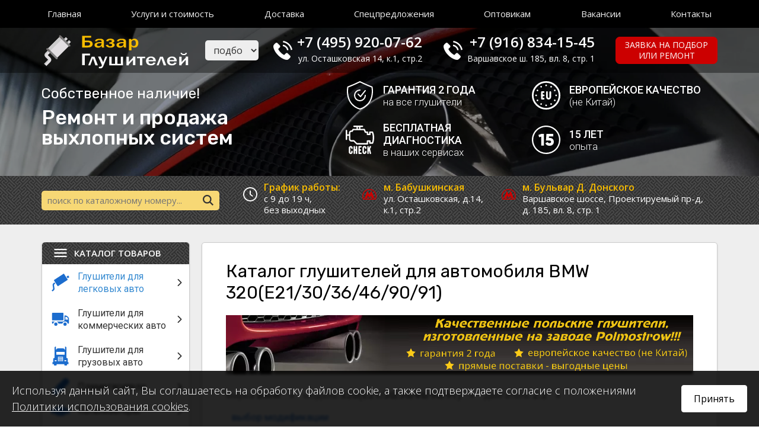

--- FILE ---
content_type: text/html; charset=utf-8
request_url: https://bazarglushitelei.ru/catalog/bmw/320(e21~30~36~46~90~91)/2.2/
body_size: 10871
content:
<!doctype html>
<html lang="ru">
<head>
	<title>Подобрать глушитель по марке автомобиля на BMW 320(E21/30/36/46/90/91) 2.2 | Каталог, артикулы и цены глушителей и резонаторов на автомобиль бмв  2.2 в Москве</title>
	<base href='https://bazarglushitelei.ru/' />	<meta name="keywords" content="Подбор глушителей на BMW 320(E21/30/36/46/90/91) 2.2, резонатор BMW 320(E21/30/36/46/90/91) 2.2, глушитель BMW 320(E21/30/36/46/90/91) 2.2 цена, артикул глушителя BMW 320(E21/30/36/46/90/91) 2.2"><meta name="description" content="Быстрый подбор глушителей и резонаторов для BMW 320(E21/30/36/46/90/91) 2.2 по марке автомобиля и году выпуска"><meta http-equiv='Last-Modified' content='Sun, 18 Jan 2026 18:52:37 GMT'><meta http-equiv='Content-Type' content='text/html; charset=utf-8'>	<meta name="viewport" content="width=device-width, initial-scale=1.0">

	<meta property="og:url" content="https://bazarglushitelei.ru/" />
	<meta property="og:title" content="Подобрать глушитель по марке автомобиля на BMW 320(E21/30/36/46/90/91) 2.2 | Каталог, артикулы и цены глушителей и резонаторов на автомобиль бмв  2.2 в Москве" />
	<meta property="og:type" content="website" />
	<meta property="og:image" content="https://bazarglushitelei.ru/images/og.jpg" />
	<meta property="twitter:card" content="/images/favicon/favicon-120x120.png" />
	<meta property="twitter:image" content="/images/favicon/favicon-120x120.png" />
	<meta property="og:image:width" content="1080" />
	<meta property="og:image:height" content="600" />
	<meta property="og:site_name" content="Базар Глушителей"/>
	<meta property="og:image:type" content="image/png" />

	<link rel="SHORTCUT ICON" type="image/svg+xml" href="/images/favicon/favicon.svg" />
	<link rel="icon" type="image/svg+xml" href="/images/favicon/favicon.svg" />
	<link rel="icon" type="image/png" sizes="32x32" href="/images/favicon/favicon-32x32.png" />
	<link rel="icon" type="image/png" sizes="96x96" href="/images/favicon/favicon-96x96.png" />
	<link rel="icon" type="image/png" sizes="120x120" href="/images/favicon/favicon-120x120.png" />
	<link rel="apple-touch-icon" sizes="180x180" href="/images/favicon/favicon-180x180.png" />
	
	<link href="/js/fancybox/dist/jquery.fancybox.min.css" rel="stylesheet" />
	<link href="/css/bootstrap/bootstrap.min.css" rel="stylesheet" />
	<link rel="preconnect" href="https://fonts.googleapis.com">
	<link rel="preconnect" href="https://fonts.gstatic.com" crossorigin>
	<link href="https://fonts.googleapis.com/css2?family=Montserrat:ital,wght@0,300;0,400;0,500;0,600;0,700;0,800;0,900;1,300;1,400;1,500;1,600;1,700;1,800;1,900&family=Roboto:ital,wght@0,300;0,400;0,500;0,700;0,900;1,300;1,400;1,500;1,700;1,900&display=swap" rel="stylesheet">
	<link href="https://fonts.googleapis.com/css?family=Rubik:300,400,500,700,900&amp;subset=cyrillic" rel="stylesheet" />
	<link href="https://fonts.googleapis.com/css?family=Open+Sans:300,300i,400,400i,600,600i,700,700i,800,800i&amp;subset=cyrillic" rel="stylesheet" />
	<link href="/js/fancybox/dist/jquery.fancybox.min.css" rel="stylesheet">
	<link href="/js/slick/slick.css" rel="stylesheet" />
	<link href="/js/slick/slick-theme.css" rel="stylesheet" />
	<link href="/js/pushy/css/pushy.css?v=2" rel="stylesheet" />
	<link href="/css/loader.css" rel="stylesheet" />
	<link href="/css/styles.css?v=6" rel="stylesheet" />
	<link href="/css/catalog.css?v=2" rel="stylesheet" />
	<link href="/css/mobile-menu.css?v=2" rel="stylesheet" />
	<link href="/css/dialog.css?v=4" rel="stylesheet" />
	<link href="/css/mobile.css?v=3" rel="stylesheet" />

	<script src="/js/jquery.min.js"></script>
	<script src="/js/bootstrap/bootstrap.min.js"></script>

</head>
<body class="inner">
	<section>
		<nav class="navi">
			<div class="container slim">
				<div class="block-top-navi">
					<div class="navi-mobile">
						<span class="mobile-menu"><img src="/images/menu.svg"></span>
					</div>
										<div class="navi-desktop">
						<ul>
														<li><a href="/">Главная</a></li>
														<li><a href="/#service">Услуги и стоимость</a></li>
														<li><a href="/dostavka.htm">Доставка</a></li>
														<li><a href="/#promo">Спецпредложения</a></li>
														<li><a href="/optovikam.htm">Оптовикам</a></li>
														<li><a href="/vakansii/">Вакансии</a></li>
														<li><a href="/contacts.htm">Контакты</a></li>
													</ul>
					</div>
										<div class="navi-mobile item-form">
						<select class="sel-marka">
							<option value="">подбор по марке</option>
							<option value="/catalog/alfa_romeo/">ALFA ROMEO</option>
<option value="/catalog/audi/">AUDI</option>
<option value="/catalog/bmw/">BMW</option>
<option value="/catalog/chery/">CHERY</option>
<option value="/catalog/chevrolet/">CHEVROLET</option>
<option value="/catalog/chrysler/">CHRYSLER</option>
<option value="/catalog/citroen/">CITROEN</option>
<option value="/catalog/dacia/">DACIA</option>
<option value="/catalog/daewoo/">DAEWOO</option>
<option value="/catalog/daf/">DAF</option>
<option value="/catalog/daihatsu/">DAIHATSU</option>
<option value="/catalog/dodge/">DODGE</option>
<option value="/catalog/fiat/">FIAT</option>
<option value="/catalog/ford/">FORD</option>
<option value="/catalog/great_wall/">GREAT WALL</option>
<option value="/catalog/honda/">HONDA</option>
<option value="/catalog/hyundai/">HYUNDAI</option>
<option value="/catalog/iveco/">IVECO</option>
<option value="/catalog/jaguar/">JAGUAR</option>
<option value="/catalog/jeep/">JEEP</option>
<option value="/catalog/kia/">KIA</option>
<option value="/catalog/lada/">LADA</option>
<option value="/catalog/lancia/">LANCIA</option>
<option value="/catalog/land_rover/">LAND ROVER</option>
<option value="/catalog/lexus/">LEXUS</option>
<option value="/catalog/man/">MAN</option>
<option value="/catalog/mazda/">MAZDA</option>
<option value="/catalog/mercedes/">MERCEDES</option>
<option value="/catalog/mini/">MINI</option>
<option value="/catalog/mitsubishi/">MITSUBISHI</option>
<option value="/catalog/nissan/">NISSAN</option>
<option value="/catalog/opel/">OPEL</option>
<option value="/catalog/peugeot/">PEUGEOT</option>
<option value="/catalog/ravon/">RAVON</option>
<option value="/catalog/renault/">RENAULT</option>
<option value="/catalog/rover/">ROVER</option>
<option value="/catalog/saab/">SAAB</option>
<option value="/catalog/samand/">SAMAND</option>
<option value="/catalog/seat/">SEAT</option>
<option value="/catalog/skoda/">SKODA</option>
<option value="/catalog/smart/">SMART</option>
<option value="/catalog/ssangyong/">SSANGYONG</option>
<option value="/catalog/subaru/">SUBARU</option>
<option value="/catalog/suzuki/">SUZUKI</option>
<option value="/catalog/toyota/">TOYOTA</option>
<option value="/catalog/volga_siber/">VOLGA SIBER</option>
<option value="/catalog/volkswagen/">VOLKSWAGEN</option>
<option value="/catalog/volvo/">VOLVO</option>
<option value="/catalog/zaz_chance/">ZAZ CHANCE</option>
<option value="/catalog/ТагАЗ/">ТагАЗ</option>
						</select>
					</div>
					<div class="navi-mobile">
						<a href="#" class="button link-order">
							<span class="text-short">заявка</span>
						</a>
					</div>
				</div>
			</div>
		</nav>
	</section>

	<section class="block-top">
		<header>
			<div class="container slim">
				<div class="header">
					<div class="col0">
						<span class="mobile-menu"><img src="/images/menu-dark.svg" /></span>
					</div>
					<div class="col1">
						<a href="/" class="logo">
							<img src="/images/logo.svg" alt="Базар Глушителей" />
						</a>
					</div>
					<div class="col2">
						<select class="sel-marka">
							<option value="">подбор по марке</option>
							<option value="/catalog/alfa_romeo/">ALFA ROMEO</option>
<option value="/catalog/audi/">AUDI</option>
<option value="/catalog/bmw/">BMW</option>
<option value="/catalog/chery/">CHERY</option>
<option value="/catalog/chevrolet/">CHEVROLET</option>
<option value="/catalog/chrysler/">CHRYSLER</option>
<option value="/catalog/citroen/">CITROEN</option>
<option value="/catalog/dacia/">DACIA</option>
<option value="/catalog/daewoo/">DAEWOO</option>
<option value="/catalog/daf/">DAF</option>
<option value="/catalog/daihatsu/">DAIHATSU</option>
<option value="/catalog/dodge/">DODGE</option>
<option value="/catalog/fiat/">FIAT</option>
<option value="/catalog/ford/">FORD</option>
<option value="/catalog/great_wall/">GREAT WALL</option>
<option value="/catalog/honda/">HONDA</option>
<option value="/catalog/hyundai/">HYUNDAI</option>
<option value="/catalog/iveco/">IVECO</option>
<option value="/catalog/jaguar/">JAGUAR</option>
<option value="/catalog/jeep/">JEEP</option>
<option value="/catalog/kia/">KIA</option>
<option value="/catalog/lada/">LADA</option>
<option value="/catalog/lancia/">LANCIA</option>
<option value="/catalog/land_rover/">LAND ROVER</option>
<option value="/catalog/lexus/">LEXUS</option>
<option value="/catalog/man/">MAN</option>
<option value="/catalog/mazda/">MAZDA</option>
<option value="/catalog/mercedes/">MERCEDES</option>
<option value="/catalog/mini/">MINI</option>
<option value="/catalog/mitsubishi/">MITSUBISHI</option>
<option value="/catalog/nissan/">NISSAN</option>
<option value="/catalog/opel/">OPEL</option>
<option value="/catalog/peugeot/">PEUGEOT</option>
<option value="/catalog/ravon/">RAVON</option>
<option value="/catalog/renault/">RENAULT</option>
<option value="/catalog/rover/">ROVER</option>
<option value="/catalog/saab/">SAAB</option>
<option value="/catalog/samand/">SAMAND</option>
<option value="/catalog/seat/">SEAT</option>
<option value="/catalog/skoda/">SKODA</option>
<option value="/catalog/smart/">SMART</option>
<option value="/catalog/ssangyong/">SSANGYONG</option>
<option value="/catalog/subaru/">SUBARU</option>
<option value="/catalog/suzuki/">SUZUKI</option>
<option value="/catalog/toyota/">TOYOTA</option>
<option value="/catalog/volga_siber/">VOLGA SIBER</option>
<option value="/catalog/volkswagen/">VOLKSWAGEN</option>
<option value="/catalog/volvo/">VOLVO</option>
<option value="/catalog/zaz_chance/">ZAZ CHANCE</option>
<option value="/catalog/ТагАЗ/">ТагАЗ</option>
						</select>
					</div>
					<div class="col3">
						<div class="icon phone">
							<div><a href="tel:+7-495-920-07-62">+7 (495) 920-07-62</a></div>
                            <div class="sub-text"><a href="/contacts/ostashkovskaya/">ул. Осташковская 14, к.1, стр.2</a></div>
						</div>
					</div>
					<div class="col3-2">
						<div class="icon phone">
							<div><a href="tel:+7-916-834-15-45">+7 (916) 834-15-45</a></div>
                            <div class="sub-text"><a href="/contacts/varshavskoe/">Варшавское ш. 185, вл. 8, стр. 1</a></div>
						</div>
					</div>
					<div class="col4">
						<a href="#" class="button link-order">
							<span class="text-long">заявка на подбор<br/> или ремонт</span>
							<span class="text-short">заявка</span>
						</a>
					</div>
				</div>
			</div>
		</header>
	</section>

	<section>
		<div class="intro">
			<div class="photo">
				<img src="/images/intro.webp" alt="" loading="lazy" />
			</div>
			<div class="text">
				<div class="container slim">
					<div class="columns">
						<div class="caption">
						
							<div class="caption-flex">
								<div>
									<p class="descr">Собственное наличие!</p>
									<p class="title">Ремонт и продажа <span>выхлопных систем</span></p>
								</div>
								<div>
									<ul class="adv">
										<li>
											<div class="icon-photo"><img src="/images/icons/repair.svg" alt="" /></div>
											<div>
												<div class="icon-title">Ремонт в Вашем</div>
												<div class="icon-descr">присутствии</div>
											</div>
										</li>
										<li>
											<div class="icon-photo"><img src="/images/icons/storage.svg" alt="" /></div>
											<div>
												<div class="icon-title">В наличии запчасти</div>
												<div class="icon-descr">под большинство авто</div>
											</div>
										</li>
										<li>
											<div class="icon-photo"><img src="/images/icons/waranty.svg" alt="" /></div>
											<div>
												<div class="icon-title">Гарантия 2 года</div>
												<div class="icon-descr">на все глушители</div>
											</div>
										</li>
										<li>
											<div class="icon-photo"><img src="/images/icons/euro.svg" alt="" /></div>
											<div>
												<div class="icon-title">Европейское качество</div>
												<div class="icon-descr">(не Китай)</div>
											</div>
										</li>
										<li>
											<div class="icon-photo"><img src="/images/icons/rouble.svg" alt="" /></div>
											<div>
												<div class="icon-title">Прямые поставки</div>
												<div class="icon-descr">выгодные цены</div>
											</div>
										</li>
										<li>
											<div class="icon-photo"><img src="/images/icons/check-engine.svg" alt="" /></div>
											<div>
												<div class="icon-title">Бесплатная диагностика</div>
												<div class="icon-descr">в наших сервисах</div>
											</div>
										</li>
										<li>
											<div class="icon-photo"><img src="/images/icons/15.svg" alt="" /></div>
											<div>
												<div class="icon-title">15 лет</div>
												<div class="icon-descr">опыта</div>
											</div>
										</li>
										<li>
											<div class="icon-photo"><img src="/images/icons/delivery.svg" alt="" /></div>
											<div>
												<div class="icon-title">Доставка по РФ</div>
												<div class="icon-descr">в любой регион</div>
											</div>
										</li>
									</ul>
								</div>
							</div>

						</div>
					</div>
				</div>
			</div>
		</div>
	</section>

	<section class="bg-sub-navi">
		<div class="container">
			<div class="block-sub-navi">
				<div class="col1">
					<form action="/catalog/" method="get" class="form-search">
						<input type="text" name="search" value="" placeholder="поиск по каталожному номеру..." />
						<input type="image" src="/images/zoom.svg" class="submit" />
					</form>
				</div>
				<div class="col2">
					<div class="block-address">
                        <div>
                            <div class="item">
                                <div class="title">График работы:</div>
                                <div class="descr">с 9 до 19 ч, <span class="nowrap">без выходных</span></div>
                            </div>
                        </div>

						<a href="/contacts/ostashkovskaya/">
							<div class="item">
								<div class="title">м. Бабушкинская</div>
								<div class="descr">ул. Осташковская, д.14, к.1, стр.2</div>
							</div>
						</a>

						<a href="/contacts/varshavskoe/" class="item">
							<div class="item">
								<div class="title">м. Бульвар Д. Донского</div>
								<div class="descr">Варшавское шоссе, <span class="nowrap">Проектируемый пр-д,</span> <span class="nowrap">д. 185, вл. 8, стр. 1</span></div>
							</div>
						</a>
					</div>
				</div>
			</div>
		</div>
	</section>


	<section class="block dark low">
		<div class="container">
			<main>
				<aside>
					<div class="sticky-aside">
						<div class="left-menu">
							<div class="header">
								<span>Каталог товаров</span>
							</div>
							
														<ul>
															<li class="active">
									<a href="/catalog/" class="submenu">
										<span class="icon">
										<img src="/f/navi/muffler.svg"  alt="Глушители для легковых авто" />										</span>
										<span class="title">Глушители для легковых авто</span>
										<span class="arrow"></span>									</a>
																		<div class="popup">
										<ul style='column-count:4;'>
<li>
	<a href="/catalog/alfa_romeo/" >
		<span class="icon">
			<img src="/f/brands/alfa_romeo.png" data-brand="alfa_romeo" alt=""/>
		</span>
		<span class="title">ALFA ROMEO</span>
	</a>
</li>
<li>
	<a href="/catalog/audi/" >
		<span class="icon">
			<img src="/f/brands/audi.png" data-brand="audi" alt=""/>
		</span>
		<span class="title">AUDI</span>
	</a>
</li>
<li>
	<a href="/catalog/bmw/" class='active' >
		<span class="icon">
			<img src="/f/brands/bmw.png" data-brand="bmw" alt=""/>
		</span>
		<span class="title">BMW</span>
	</a>
</li>
<li>
	<a href="/catalog/chery/" >
		<span class="icon">
			<img src="/f/brands/chery.png" data-brand="chery" alt=""/>
		</span>
		<span class="title">CHERY</span>
	</a>
</li>
<li>
	<a href="/catalog/chevrolet/" >
		<span class="icon">
			<img src="/f/brands/chevrolet.png" data-brand="chevrolet" alt=""/>
		</span>
		<span class="title">CHEVROLET</span>
	</a>
</li>
<li>
	<a href="/catalog/chrysler/" >
		<span class="icon">
			<img src="/f/brands/chrysler.png" data-brand="chrysler" alt=""/>
		</span>
		<span class="title">CHRYSLER</span>
	</a>
</li>
<li>
	<a href="/catalog/citroen/" >
		<span class="icon">
			<img src="/f/brands/citroen.png" data-brand="citroen" alt=""/>
		</span>
		<span class="title">CITROEN</span>
	</a>
</li>
<li>
	<a href="/catalog/dacia/" >
		<span class="icon">
			<img src="/f/brands/dacia.png" data-brand="dacia" alt=""/>
		</span>
		<span class="title">DACIA</span>
	</a>
</li>
<li>
	<a href="/catalog/daewoo/" >
		<span class="icon">
			<img src="/f/brands/daewoo.png" data-brand="daewoo" alt=""/>
		</span>
		<span class="title">DAEWOO</span>
	</a>
</li>
<li>
	<a href="/catalog/daihatsu/" >
		<span class="icon">
			<img src="/f/brands/daihatsu.png" data-brand="daihatsu" alt=""/>
		</span>
		<span class="title">DAIHATSU</span>
	</a>
</li>
<li>
	<a href="/catalog/dodge/" >
		<span class="icon">
			<img src="/f/brands/dodge.png" data-brand="dodge" alt=""/>
		</span>
		<span class="title">DODGE</span>
	</a>
</li>
<li>
	<a href="/catalog/fiat/" >
		<span class="icon">
			<img src="/f/brands/fiat.png" data-brand="fiat" alt=""/>
		</span>
		<span class="title">FIAT</span>
	</a>
</li>
<li>
	<a href="/catalog/ford/" >
		<span class="icon">
			<img src="/f/brands/ford.png" data-brand="ford" alt=""/>
		</span>
		<span class="title">FORD</span>
	</a>
</li>
<li>
	<a href="/catalog/great_wall/" >
		<span class="icon">
			<img src="/f/brands/great_wall.png" data-brand="great_wall" alt=""/>
		</span>
		<span class="title">GREAT WALL</span>
	</a>
</li>
<li>
	<a href="/catalog/honda/" >
		<span class="icon">
			<img src="/f/brands/honda.png" data-brand="honda" alt=""/>
		</span>
		<span class="title">HONDA</span>
	</a>
</li>
<li>
	<a href="/catalog/hyundai/" >
		<span class="icon">
			<img src="/f/brands/hyundai.png" data-brand="hyundai" alt=""/>
		</span>
		<span class="title">HYUNDAI</span>
	</a>
</li>
<li>
	<a href="/catalog/jaguar/" >
		<span class="icon">
			<img src="/f/brands/jaguar.png" data-brand="jaguar" alt=""/>
		</span>
		<span class="title">JAGUAR</span>
	</a>
</li>
<li>
	<a href="/catalog/jeep/" >
		<span class="icon">
			<img src="/f/brands/jeep.png" data-brand="jeep" alt=""/>
		</span>
		<span class="title">JEEP</span>
	</a>
</li>
<li>
	<a href="/catalog/kia/" >
		<span class="icon">
			<img src="/f/brands/kia.png" data-brand="kia" alt=""/>
		</span>
		<span class="title">KIA</span>
	</a>
</li>
<li>
	<a href="/catalog/lada/" >
		<span class="icon">
			<img src="/f/brands/lada.png" data-brand="lada" alt=""/>
		</span>
		<span class="title">LADA</span>
	</a>
</li>
<li>
	<a href="/catalog/lancia/" >
		<span class="icon">
			<img src="/f/brands/lancia.png" data-brand="lancia" alt=""/>
		</span>
		<span class="title">LANCIA</span>
	</a>
</li>
<li>
	<a href="/catalog/land_rover/" >
		<span class="icon">
			<img src="/f/brands/land_rover.png" data-brand="land_rover" alt=""/>
		</span>
		<span class="title">LAND ROVER</span>
	</a>
</li>
<li>
	<a href="/catalog/lexus/" >
		<span class="icon">
			<img src="/f/brands/lexus.png" data-brand="lexus" alt=""/>
		</span>
		<span class="title">LEXUS</span>
	</a>
</li>
<li>
	<a href="/catalog/mazda/" >
		<span class="icon">
			<img src="/f/brands/mazda.png" data-brand="mazda" alt=""/>
		</span>
		<span class="title">MAZDA</span>
	</a>
</li>
<li>
	<a href="/catalog/mercedes/" >
		<span class="icon">
			<img src="/f/brands/mercedes.png" data-brand="mercedes" alt=""/>
		</span>
		<span class="title">MERCEDES</span>
	</a>
</li>
<li>
	<a href="/catalog/mini/" >
		<span class="icon">
			<img src="/f/brands/mini.png" data-brand="mini" alt=""/>
		</span>
		<span class="title">MINI</span>
	</a>
</li>
<li>
	<a href="/catalog/mitsubishi/" >
		<span class="icon">
			<img src="/f/brands/mitsubishi.png" data-brand="mitsubishi" alt=""/>
		</span>
		<span class="title">MITSUBISHI</span>
	</a>
</li>
<li>
	<a href="/catalog/nissan/" >
		<span class="icon">
			<img src="/f/brands/nissan.png" data-brand="nissan" alt=""/>
		</span>
		<span class="title">NISSAN</span>
	</a>
</li>
<li>
	<a href="/catalog/opel/" >
		<span class="icon">
			<img src="/f/brands/opel.png" data-brand="opel" alt=""/>
		</span>
		<span class="title">OPEL</span>
	</a>
</li>
<li>
	<a href="/catalog/peugeot/" >
		<span class="icon">
			<img src="/f/brands/peugeot.png" data-brand="peugeot" alt=""/>
		</span>
		<span class="title">PEUGEOT</span>
	</a>
</li>
<li>
	<a href="/catalog/ravon/" >
		<span class="icon">
			<img src="/f/brands/ravon.png" data-brand="ravon" alt=""/>
		</span>
		<span class="title">RAVON</span>
	</a>
</li>
<li>
	<a href="/catalog/renault/" >
		<span class="icon">
			<img src="/f/brands/renault.png" data-brand="renault" alt=""/>
		</span>
		<span class="title">RENAULT</span>
	</a>
</li>
<li>
	<a href="/catalog/rover/" >
		<span class="icon">
			<img src="/f/brands/rover.png" data-brand="rover" alt=""/>
		</span>
		<span class="title">ROVER</span>
	</a>
</li>
<li>
	<a href="/catalog/saab/" >
		<span class="icon">
			<img src="/f/brands/saab.png" data-brand="saab" alt=""/>
		</span>
		<span class="title">SAAB</span>
	</a>
</li>
<li>
	<a href="/catalog/samand/" >
		<span class="icon">
			<img src="/f/brands/samand.png" data-brand="samand" alt=""/>
		</span>
		<span class="title">SAMAND</span>
	</a>
</li>
<li>
	<a href="/catalog/seat/" >
		<span class="icon">
			<img src="/f/brands/seat.png" data-brand="seat" alt=""/>
		</span>
		<span class="title">SEAT</span>
	</a>
</li>
<li>
	<a href="/catalog/skoda/" >
		<span class="icon">
			<img src="/f/brands/skoda.png" data-brand="skoda" alt=""/>
		</span>
		<span class="title">SKODA</span>
	</a>
</li>
<li>
	<a href="/catalog/smart/" >
		<span class="icon">
			<img src="/f/brands/smart.png" data-brand="smart" alt=""/>
		</span>
		<span class="title">SMART</span>
	</a>
</li>
<li>
	<a href="/catalog/ssangyong/" >
		<span class="icon">
			<img src="/f/brands/ssangyong.png" data-brand="ssangyong" alt=""/>
		</span>
		<span class="title">SSANGYONG</span>
	</a>
</li>
<li>
	<a href="/catalog/subaru/" >
		<span class="icon">
			<img src="/f/brands/subaru.png" data-brand="subaru" alt=""/>
		</span>
		<span class="title">SUBARU</span>
	</a>
</li>
<li>
	<a href="/catalog/suzuki/" >
		<span class="icon">
			<img src="/f/brands/suzuki.png" data-brand="suzuki" alt=""/>
		</span>
		<span class="title">SUZUKI</span>
	</a>
</li>
<li>
	<a href="/catalog/toyota/" >
		<span class="icon">
			<img src="/f/brands/toyota.png" data-brand="toyota" alt=""/>
		</span>
		<span class="title">TOYOTA</span>
	</a>
</li>
<li>
	<a href="/catalog/volga_siber/" >
		<span class="icon">
			<img src="/f/brands/volga_siber.png" data-brand="volga_siber" alt=""/>
		</span>
		<span class="title">VOLGA SIBER</span>
	</a>
</li>
<li>
	<a href="/catalog/volkswagen/" >
		<span class="icon">
			<img src="/f/brands/volkswagen.png" data-brand="volkswagen" alt=""/>
		</span>
		<span class="title">VOLKSWAGEN</span>
	</a>
</li>
<li>
	<a href="/catalog/volvo/" >
		<span class="icon">
			<img src="/f/brands/volvo.png" data-brand="volvo" alt=""/>
		</span>
		<span class="title">VOLVO</span>
	</a>
</li>
<li>
	<a href="/catalog/zaz_chance/" >
		<span class="icon">
			<img src="/f/brands/zaz_chance.png" data-brand="zaz_chance" alt=""/>
		</span>
		<span class="title">ZAZ CHANCE</span>
	</a>
</li>
<li>
	<a href="/catalog/ТагАЗ/" >
		<span class="icon">
			<img src="/f/brands/ТагАЗ.png" data-brand="ТагАЗ" alt=""/>
		</span>
		<span class="title">ТагАЗ</span>
	</a>
</li>
</ul>
									</div>
																	</li>
															<li>
									<a href="/catalog/" class="submenu">
										<span class="icon">
										<img src="/f/navi/commerce.svg"  alt="Глушители для коммерческих авто" />										</span>
										<span class="title">Глушители для коммерческих авто</span>
										<span class="arrow"></span>									</a>
																		<div class="popup">
										<ul style='column-count:4;'>
<li>
	<a href="/catalog/citroen/" >
		<span class="icon">
			<img src="/f/brands/citroen.png" data-brand="citroen" alt=""/>
		</span>
		<span class="title">CITROEN</span>
	</a>
</li>
<li>
	<a href="/catalog/fiat/" >
		<span class="icon">
			<img src="/f/brands/fiat.png" data-brand="fiat" alt=""/>
		</span>
		<span class="title">FIAT</span>
	</a>
</li>
<li>
	<a href="/catalog/hyundai/" >
		<span class="icon">
			<img src="/f/brands/hyundai.png" data-brand="hyundai" alt=""/>
		</span>
		<span class="title">HYUNDAI</span>
	</a>
</li>
<li>
	<a href="/catalog/iveco/" >
		<span class="icon">
			<img src="/f/brands/iveco.png" data-brand="iveco" alt=""/>
		</span>
		<span class="title">IVECO</span>
	</a>
</li>
<li>
	<a href="/catalog/man/" >
		<span class="icon">
			<img src="/f/brands/man.png" data-brand="man" alt=""/>
		</span>
		<span class="title">MAN</span>
	</a>
</li>
<li>
	<a href="/catalog/peugeot/" >
		<span class="icon">
			<img src="/f/brands/peugeot.png" data-brand="peugeot" alt=""/>
		</span>
		<span class="title">PEUGEOT</span>
	</a>
</li>
<li>
	<a href="/catalog/renault/" >
		<span class="icon">
			<img src="/f/brands/renault.png" data-brand="renault" alt=""/>
		</span>
		<span class="title">RENAULT</span>
	</a>
</li>
<li>
	<a href="/catalog/volkswagen/" >
		<span class="icon">
			<img src="/f/brands/volkswagen.png" data-brand="volkswagen" alt=""/>
		</span>
		<span class="title">VOLKSWAGEN</span>
	</a>
</li>
</ul>
									</div>
																	</li>
															<li>
									<a href="/catalog/" class="submenu">
										<span class="icon">
										<img src="/f/navi/truck.svg"  alt="Глушители для грузовых авто" />										</span>
										<span class="title">Глушители для грузовых авто</span>
										<span class="arrow"></span>									</a>
																		<div class="popup">
										<ul style='column-count:4;'>
<li>
	<a href="/catalog/daf/" >
		<span class="icon">
			<img src="/f/brands/daf.png" data-brand="daf" alt=""/>
		</span>
		<span class="title">DAF</span>
	</a>
</li>
<li>
	<a href="/catalog/iveco/" >
		<span class="icon">
			<img src="/f/brands/iveco.png" data-brand="iveco" alt=""/>
		</span>
		<span class="title">IVECO</span>
	</a>
</li>
</ul>
									</div>
																	</li>
															<li>
									<a href="/flame_arresters.htm" class="submenu">
										<span class="icon">
										<img src="/f/navi/pipe.svg"  alt="Пламегасители" />										</span>
										<span class="title">Пламегасители</span>
										<span class="arrow"></span>									</a>
																		<div class="popup">
										<ul>
																						<li>
												<a href="/flame_arresters/kollektornye/">
													<span class="icon">
													<img src="/f/icon/gear.svg"  alt="Коллекторные" class="empty" />													</span>
													<span class="title">Коллекторные</span>
												</a>
											</li>
																						<li>
												<a href="/flame_arresters/universalnye/">
													<span class="icon">
													<img src="/f/icon/gear.svg"  alt="Универсальные" class="empty" />													</span>
													<span class="title">Универсальные</span>
												</a>
											</li>
																						<li>
												<a href="/flame_arresters/turbinki/">
													<span class="icon">
													<img src="/f/icon/gear.svg"  alt="Турбинки" class="empty" />													</span>
													<span class="title">Турбинки</span>
												</a>
											</li>
																						<li>
												<a href="/catalysts/obmanki/">
													<span class="icon">
													<img src="/f/icon/gear.svg"  alt="Обманки" class="empty" />													</span>
													<span class="title">Обманки</span>
												</a>
											</li>
																					</ul>
									</div>
																	</li>
															<li>
									<a href="/catalysts.htm" class="submenu">
										<span class="icon">
										<img src="/f/navi/catalyst 02.svg"  alt="Катализаторы" />										</span>
										<span class="title">Катализаторы</span>
										<span class="arrow"></span>									</a>
																		<div class="popup">
										<ul>
																						<li>
												<a href="/catalysts/kollektornye/">
													<span class="icon">
													<img src="/f/icon/gear.svg"  alt="Коллекторные" class="empty" />													</span>
													<span class="title">Коллекторные</span>
												</a>
											</li>
																						<li>
												<a href="/catalysts/universalnye/">
													<span class="icon">
													<img src="/f/icon/gear.svg"  alt="Универсальные" class="empty" />													</span>
													<span class="title">Универсальные</span>
												</a>
											</li>
																						<li>
												<a href="/catalysts/shtatnye/">
													<span class="icon">
													<img src="/f/icon/gear.svg"  alt="Штатные" class="empty" />													</span>
													<span class="title">Штатные</span>
												</a>
											</li>
																						<li>
												<a href="/catalysts/sazhevye_filtry/">
													<span class="icon">
													<img src="/f/icon/gear.svg"  alt="Сажевые фильтры" class="empty" />													</span>
													<span class="title">Сажевые фильтры</span>
												</a>
											</li>
																						<li>
												<a href="/catalysts/obmanki/">
													<span class="icon">
													<img src="/f/icon/gear.svg"  alt="Обманки" class="empty" />													</span>
													<span class="title">Обманки</span>
												</a>
											</li>
																					</ul>
									</div>
																	</li>
															<li>
									<a href="/corrugation.htm" class="submenu">
										<span class="icon">
										<img src="/f/navi/goffer 02.svg"  alt="Гофры" />										</span>
										<span class="title">Гофры</span>
										<span class="arrow"></span>									</a>
																		<div class="popup">
										<ul>
																						<li>
												<a href="/corrugation/innerbraid/">
													<span class="icon">
													<img src="/f/icon/gear.svg"  alt="Innerbraid (трёхслойная)" class="empty" />													</span>
													<span class="title">Innerbraid (трёхслойная)</span>
												</a>
											</li>
																						<li>
												<a href="/corrugation/interlock/">
													<span class="icon">
													<img src="/f/icon/gear.svg"  alt="Interlock (трёхслойная-усиленная)" class="empty" />													</span>
													<span class="title">Interlock (трёхслойная-усиленная)</span>
												</a>
											</li>
																						<li>
												<a href="/corrugation/hydra/">
													<span class="icon">
													<img src="/f/icon/gear.svg"  alt="Трёхслойные Hydra (OEM)" class="empty" />													</span>
													<span class="title">Трёхслойные Hydra (OEM)</span>
												</a>
											</li>
																					</ul>
									</div>
																	</li>
															<li>
									<a href="/nasadki-na-glushitel/" class="submenu">
										<span class="icon">
										<img src="/f/navi/nozzle on muffler 01.svg"  alt="Насадки на глушители" />										</span>
										<span class="title">Насадки на глушители</span>
										<span class="arrow"></span>									</a>
																		<div class="popup">
										<ul>
																						<li>
												<a href="/nasadki/">
													<span class="icon">
													<img src="/f/icon/gear.svg"  alt="BUZZER" class="empty" />													</span>
													<span class="title">BUZZER</span>
												</a>
											</li>
																						<li>
												<a href="/nasadki-mg-race/">
													<span class="icon">
													<img src="/f/icon/gear.svg"  alt="MG-Race" class="empty" />													</span>
													<span class="title">MG-Race</span>
												</a>
											</li>
																						<li>
												<a href="/nasadki-bolt/">
													<span class="icon">
													<img src="/f/icon/gear.svg"  alt="С болтовым креплением" class="empty" />													</span>
													<span class="title">С болтовым креплением</span>
												</a>
											</li>
																						<li>
												<a href="/nasadki-ulter/">
													<span class="icon">
													<img src="/f/icon/gear.svg"  alt="Ulter" class="empty" />													</span>
													<span class="title">Ulter</span>
												</a>
											</li>
																					</ul>
									</div>
																	</li>
															<li>
									<a href="/glushiteli-universalnye/" class="submenu">
										<span class="icon">
										<img src="/f/navi/universal silencer.svg"  alt="Глушители универсальные" />										</span>
										<span class="title">Глушители универсальные</span>
										<span class="arrow"></span>									</a>
																		<div class="popup">
										<ul>
																						<li>
												<a href="/glushiteli-universalnye/1-1/">
													<span class="icon">
													<img src="/f/icon/gear.svg"  alt="1 вход - 1 выход" class="empty" />													</span>
													<span class="title">1 вход - 1 выход</span>
												</a>
											</li>
																						<li>
												<a href="/glushiteli-universalnye/2-1/">
													<span class="icon">
													<img src="/f/icon/gear.svg"  alt="1 входа - 2 выхода" class="empty" />													</span>
													<span class="title">1 входа - 2 выхода</span>
												</a>
											</li>
																						<li>
												<a href="/glushiteli-universalnye/2-2/">
													<span class="icon">
													<img src="/f/icon/gear.svg"  alt="2 входа - 2 выхода" class="empty" />													</span>
													<span class="title">2 входа - 2 выхода</span>
												</a>
											</li>
																						<li>
												<a href="/glushiteli-universalnye/t-obraznye/">
													<span class="icon">
													<img src="/f/icon/gear.svg"  alt="T-образные (1 вход - 2 выхода)" class="empty" />													</span>
													<span class="title">T-образные (1 вход - 2 выхода)</span>
												</a>
											</li>
																						<li>
												<a href="/glushiteli-universalnye/u-obraznye/">
													<span class="icon">
													<img src="/f/icon/gear.svg"  alt="U-образные" class="empty" />													</span>
													<span class="title">U-образные</span>
												</a>
											</li>
																					</ul>
									</div>
																	</li>
															<li>
									<a href="/flancy/" class="submenu">
										<span class="icon">
										<img src="/f/navi/flange 01.svg"  alt="Фланцы" />										</span>
										<span class="title">Фланцы</span>
										<span class="arrow"></span>									</a>
																		<div class="popup">
										<ul>
																						<li>
												<a href="/flancy/2gofry/">
													<span class="icon">
													<img src="/f/icon/gear.svg"  alt="Площадка с двумя гофрами" class="empty" />													</span>
													<span class="title">Площадка с двумя гофрами</span>
												</a>
											</li>
																						<li>
												<a href="/flancy/podvizhnoe_soedinenie/">
													<span class="icon">
													<img src="/f/icon/gear.svg"  alt="Подвижное соединение" class="empty" />													</span>
													<span class="title">Подвижное соединение</span>
												</a>
											</li>
																						<li>
												<a href="/flancy/gluhoe-pod-prokladku/">
													<span class="icon">
													<img src="/f/icon/gear.svg"  alt="Глухое соединение" class="empty" />													</span>
													<span class="title">Глухое соединение</span>
												</a>
											</li>
																					</ul>
									</div>
																	</li>
															<li>
									<a href="/truby/" class="submenu">
										<span class="icon">
										<img src="/f/navi/tube.svg"  alt="Трубы и гибы" />										</span>
										<span class="title">Трубы и гибы</span>
																			</a>
																	</li>
															<li>
									<a href="/" class="submenu">
										<span class="icon">
										<img src="/f/navi/service.svg"  alt="Услуги и стоимость" />										</span>
										<span class="title">Услуги и стоимость</span>
																			</a>
																	</li>
														</ul>
													</div>
						
						<div class="box help2choose">
							<div class="title">Сложности с выбором?<br/> Звоните!!!</div>
							<div class="phone">
								<a href="tel:+7-985-920-07-62">+7 (985) 920-07-62</a>
							</div>
						</div>
					</div>
				</aside>
				
				<div class="content">
	<div class="box">
		<h1>Каталог глушителей для автомобиля BMW 320(E21/30/36/46/90/91)</h1>	<div class="catalog-baner">
	<img src="/images/catalog-baner-text.webp" alt="Качественные польские глушители" />
</div>	<div id="catalog"></div>

	<ul class="tabs path">
		<li>
			<a href="/catalog/">марка <span>BMW</span></a>
		</li>
		<li>
			<a href="/catalog/bmw/">модель <span>320(E21/30/36/46/90/91)</span></a>
		</li>
		<li>
			<a href="/catalog/bmw/320(e21~30~36~46~90~91)/">двигатель <span>2.2</span></a>
		</li>
				<li class="active">
			выбор модификации
		</li>
			</ul>

		<h3>Выберите модификацию автомобиля <u>BMW 320(E21/30/36/46/90/91) 2.2</u></h3>
	<ul class="catalog-modify">
		<li class="header">
			<div>Наимено&shy;вание</div>
			<div>Вариант кузова</div>
			<div>Коммента&shy;рии</div>
			<div>Дата производства</div>
			<div>Модификация двигателя</div>
			<div>Мощность, л.с. (кВт)</div>
			<div>&nbsp;</div>
		</li>
				<a href="/catalog/bmw/320(e21~30~36~46~90~91)/2.2/?polmo=8981#catalog" >
		<li>
				<div>BMW 320(E21/30/36/46/90/91) 2.2</div>
				<div><span class="label">кузов: </span>все кузова</div>
				<div><span class="label">комментарии: </span>M54 E46</div>
				<div><span class="label">дата производства: </span>09.199 - 09.2005</div>
				<div><span class="label">двигатель: </span>0 см<sup>3</sup> (бензиновый)</div>
				<div><span class="label">мощность: </span>170/192 л.с. <span class="nowrap">(125/141 кВт)</span></div>
				<div><span class="follow"><b>выбрать</b><i>выбрано</i></span></div>
		</li>
		</a>
			</ul>
	
	</div>


				</div>
			</main>
		</div>
	</section>
	<section class="block" id="promo">
		<div class="container">
			<h2>Акции и спецпредложения</h2>

			<div class="promo slick promo-slider">
				<div class="item">
					<div class="photo">
						<a href="/spec/catalyst/"><img src="/f/promo/catalyst.webp" alt="" /></a>
					</div>
					<div class="text">
						<div class="title"><a href="/spec/catalyst/"><span class="discount">Замена катализаторов</span> "под ключ" за 15 500 ₽</a></div>
						<div class="descr">Замена проблемных оригинальных катализаторов на автомобилях <b>HYUNDAI SOLARIS</b> и <b>KIA RIO</b> на качественные <b>европейские аналоги!</b></div>
					</div>
				</div>

				<div class="item">
					<div class="photo">
						<a href="/price/upravlyaemiy-vyhlop/"><img src="/f/promo/vyhlop.webp" alt="" /></a>
					</div>
					<div class="text">
						<div class="title"><a href="/price/upravlyaemiy-vyhlop/"><span class="discount">Управляемый выхлоп</span> на любой автомобиль</a></div>
						<div class="descr">Оснастим выхлопную систему вашего автомобиля управляемым выхлопом, <b>управляемым с пульта</b>.</div>
					</div>
				</div>

				<div class="item">
					<div class="photo">
						<a href="/price/diagnostika-katalizatora/"><img src="/f/promo/diagnostika.webp" alt="" /></a>
					</div>
					<div class="text">
						<div class="title"><a href="/price/diagnostika-katalizatora/"><span class="discount">Диагностика катализатора</span> стоимость от 1500 ₽</a></div>
						<div class="descr">
							Работы по диагностике включают:
							<ul>
								<li>проверку эндоскопом</li>
								<li>замер противодавления</li>
							</ul>
						</div>
					</div>
				</div>

				<div class="item">
					<div class="photo">
						<a href="/akcii/nissan/"><img src="/f/promo/flanec.webp" alt="" /></a>
					</div>
					<div class="text">
						<div class="title"><a href="/akcii/nissan/"><span class="discount">Прогорело фланцевое соединение?</span> восстановим за 4000 ₽ под ключ</a></div>
						<div class="descr">Осуществим замену соединения на автомобилях Nissan за 30 мин. Гарантия на все работы.</div>
					</div>
				</div>
			</div>
		</div>
	</section>
	<section class="block dark">
		<div class="container">
			<h2>Нам доверяют. Читайте отзывы о нас на <img src="/images/yandex.svg" alt="Яндекс" /></h2>
			<div class="row">
				<div class="col-md-12 col-lg-6">
					<iframe src="https://yandex.ru/maps-reviews-widget/202139149875?comments" class="review-yandex short"></iframe>
				</div>
				<div class="d-none d-md-none d-sm-none col-md-none d-lg-block col-lg-6">
					<iframe src="https://yandex.ru/maps-reviews-widget/1313087460?comments" class="review-yandex short"></iframe>
				</div>
							</div>
		</div>
	</section>

	<section class="block low" id="contacts">
		<div class="container">
			<h2>Наши контакты</h2>
			
			<div class="contact-cards">
				<div class="item">
					<div class="image">
						<img src="/f/contacts/qr1.svg" />
						<div class="icon-list">
							<a href="https://yandex.ru/maps/-/C0WxaT97" target="blank"><img src="/images/yandex-maps.svg"></a>
							<a href="yandexnavi://build_route_on_map?lat_to=55.881864&lon_to=37.679655" target="blank"><img src="/images/yandex-navigator.svg"></a>
						</div>
					</div>
					<div class="text">
						<div class="title"><a href="/contacts/ostashkovskaya/">Склад-сервис на Осташковской</a></div>
						<div class="descr">
							<div class="icon metro">Бабушкинская</div>
							<div class="icon address">г. Москва, Осташковская ул., д. 14, кор. 1, стр. 2</div>
							<div class="icon phone">+7 (985) 920-07-62</div>
							<div class="icon email">info@bazarglushitelei.ru</div>
							<div class="icon gps">55.881864, 37.679655</div>
						</div>
					</div>
				</div>

				<div class="item">
					<div class="image">
						<img src="/f/contacts/qr1.svg" />
						<div class="icon-list">
							<a href="https://yandex.ru/maps/-/C0WxbHkA" target="blank"><img src="/images/yandex-maps.svg"></a>
							<a href="yandexnavi://build_route_on_map?lat_to=55.531599&lon_to=37.571922" target="blank"><img src="/images/yandex-navigator.svg"></a>
						</div>
					</div>
					<div class="text">
						<div class="title"><a href="/contacts/varshavskoe/">Дополнительный склад-сервис</a></div>
						<div class="descr">
							<div class="icon metro">Бульвар Д. Донского</div>
							<div class="icon address">г. Москва, Варшавское ш., Проектируемый пр-д 185, вл. 8, стр. 1</div>
							<div class="icon phone">+7 (916) 834-15-45</div>
							<div class="icon email">info@bazarglushitelei.ru</div>
							<div class="icon gps">55.531599, 37.571922</div>
						</div>
					</div>
				</div>
			</div>
		</div>
		<div id="map_contacts"></div>
	</section>

	<noindex>
	<section class="feedback" id="feedback">
		<a name="feedback"></a>
		<div class="overlay">
			<div class="container">
				<div>
					<h2 class="big">Заявка на подбор или ремонт</h2>
					<p>Оставьте контакты, и мы перезвоним Вам в течении 10 минут</p>
					<form class="form-order" action="/order/send/"  method="post">
						<div>
							<select name="service" reuired>
								<option>– Выберите интересующую услугу –</option>
								<option>заказ запчасти</option>
								<option>заявка на подбор запчасти</option>
								<option>записаться в сервис</option>
							</select>
						</div>
						<div><input type="text" name="company" placeholder="Город *" required /></div>
						<div><input type="text" name="name" placeholder="Ваше имя *" required /></div>
						<div><input type="tel" name="phone" placeholder="Телефон *" required /></div>
						<div><input type="email" name="email" placeholder="E-mail" /></div>
						<div>
							<select name='delivery_type' required>
								<option value="">– Способ получения –</option>
								<option>покупка с дальнейшей установкой на нашем сервисе</option>
								<option>доставка по Москве в пределах МКАД - 700 руб.</option>
								<option>доставка за МКАД - 700 руб.+20 руб. за 1 км (в обе стороны)</option>
								<option>самовывоз (3 склада)</option>
								<option>транспортной компанией в регионы</option>
							</select>
							<br/>
							<select name='delivery_pickpoint' class="display-none">
								<option>м. Медведково, ул. Осташковская, д.14, к.1, стр.2</option>
								<option>м. Бульвар Д. Донского, Варшавское шоссе, Проектируемый проезд 185, вл. 8, стр. 1</option>
							</select>
							<script>
								$('select[name="delivery_type"]').change(function(){
									if (this.value == 'самовывоз (3 склада)' || this.value == 'покупка с дальнейшей установкой на нашем сервисе') $('select[name="delivery_pickpoint"]').fadeIn('fast');
									else $('select[name="delivery_pickpoint"]').fadeOut('fast');
								});
							</script>
						</div>
						<div>
							<textarea name="text" placeholder="Марка автомобиля, удобное время звонка, время записи в сервис и т.д." required></textarea>
						</div>
                        <div class="sogl">
                            <label class="checkbox dot">
                                <input type="checkbox" name="privacy" value="1" required><span>согласен на обработку персональных данных и ознакомлен <br>с </span><a href="/privacy/" target="_blank">политикой конфиденциальности</a>
                            </label>
                        </div>
						<div class="text-center">
							<div id="g_recaptcha" class="g-recaptcha" data-sitekey="6LcT9nAUAAAAAPj4pJrGG9soDjiDKO3ojpe6yG5s"></div>
							<script src='https://www.google.com/recaptcha/api.js'></script>
						</div>
						<div><input type="submit" value="Отправить" class="send" /></div>
					</form>
				</div>
			</div>
		</div>
	</section>

		<div class="cookie-agreement">
		<div class="cookie-text">Используя данный сайт, Вы соглашаетесь на обработку файлов cookie, а также подтверждаете согласие с положениями <a href="/privacy_cookie/" target="_blank">Политики использования cookies</a>.</div>
		<div class="cookie-btn"><a href="#" class="btn">Принять</a></div>
	</div>
	<script>
		$('.cookie-agreement .cookie-btn a').click(function(){
		$('.cookie-agreement').hide();
		
		function setCookieAgreement() {
			const date = new Date();
			date.setTime(date.getTime() + (365 * 24 * 60 * 60 * 1000));
			const expires = "expires=" + date.toUTCString();
			
			document.cookie =  "cookie_agreement=1;" + expires + ";path=/";
		}
		setCookieAgreement();
		
		return false;
	});
	</script>
	
	</noindex>

	<footer>

		<div class="footer-bottom">
			<div class="container">
				<div class="row text-center">
					<div class="col-12">
						<p>&copy; 2026 Базар глушителей &ndash; подбор, продажа и установка глушителей, катализаторов, пламегасителей</p>
					</div>
					<div class="col-12">
						<p>
							Любая информация, предоставленная на данном сайте, носит исключительно информационный характер и ни при каких условиях не является публичной офертой, определяемой положениями статьи 437 ГК РФ.<br/>
							Отправляя сведения через любую электронную форму на этом сайте, вы даете согласие на обработку ваших персональных данных.
						</p>
						<p><a href="/privacy/">Пользовательское соглашение</a></p>
						<p><iframe src="https://yandex.ru/sprav/widget/rating-badge/202139149875" width="150" height="50" frameborder="0"></iframe></p>
					</div>
				</div>
			</div>
		</div>
	</footer>

		<noindex>
		<div>
			<!-- Pushy Menu -->
			<nav class="pushy pushy-left" data-menu-btn-class=".mobile-menu">
				<div class="pushy-content">
					<div class="mmenu-header">
						<div class="mmenu-logo">
							<img src="/images/logo.svg?v=2" alt="Базар глушителей" />
						</div>
						<div class="mmenu-icon mobile-menu-close">
							<img src="/images/menu.svg" alt="меню" title="закрыть" />
						</div>
					</div>
					
										<ul class="mmenu">
												<li>
							<a href="/">Главная</a>
						</li>
												<li>
							<a>Каталог товаров</a>
							<ul>
								<li><a href="/catalog/">Глушители для легковых авто</a></li>
<li><a href="/catalog/">Глушители для коммерческих авто</a></li>
<li><a href="/catalog/">Глушители для грузовых авто</a></li>
<li><a href="/flame_arresters.htm">Пламегасители</a></li>
<li><a href="/catalysts.htm">Катализаторы</a></li>
<li><a href="/corrugation.htm">Гофры</a></li>
<li><a href="/nasadki-na-glushitel/">Насадки на глушители</a></li>
<li><a href="/glushiteli-universalnye/">Глушители универсальные</a></li>
<li><a href="/flancy/">Фланцы</a></li>
<li><a href="/truby/">Трубы и гибы</a></li>
							</ul>
													</li>
												<li>
							<a href="/">Услуги и стоимость</a>
						</li>
												<li>
							<a href="/dostavka.htm">Доставка</a>
						</li>
												<li>
							<a href="/spec/">Спецпредложения</a>
						</li>
												<li>
							<a href="/optovikam.htm">Оптовикам</a>
						</li>
												<li>
							<a href="/vakansii/">Вакансии</a>
						</li>
												<li>
							<a href="/contacts.htm">Контакты</a>
						</li>
											</ul>
					
				</div>
			</nav>

			<!-- Site Overlay -->
			<div class="site-overlay"></div>
		</div>
	</noindex>
		<noindex>
		<div class="dialog-canvas">
			<div class="dialog-wrap">
				<div class="dialog" id="modal_order" >
					<div class="model-card-title">
						<div class="h4">Оставить заявку</div>
						<div class="cross dialog-close" title="закрыть"></div>
					</div>
					<div class="dialog-content">
						<p>Оставьте контакты, и мы свяжемся с вами в ближайшее время</p>
						<form class="form-submit form-validdate" id="form_callback">
							<input type='hidden' id='callback_type' value='order' />
							<div><input type="text" id="callback_name" class="form-control" placeholder="Ваше имя *" required /></div>
							<div><input type="tel" id="callback_phone" class="form-control" placeholder="Телефон *" required /></div>
							<div><textarea id="callback_text" class="form-control" placeholder="Комментарии"></textarea></div>
							<div>
                                <label class="checkbox dot">
                                    <input type="checkbox" name="privacy value="1" required=""><span>согласен на обработку персональных данных и <br>ознакомлен с </span><a href="/privacy/" target="_blank">политикой конфиденциальности</a>
                                </label>
                            </div>
							<div class="text-center"><input type="submit" class="button send" value="Отправить" /></div>
						</form>
					</div>
				</div>
			</div>
		</div>
	</noindex>

	<script src="/js/fancybox/dist/jquery.fancybox.min.js"></script>
	<script src="/js/main.js"></script>
	<script src="/js/dialog.js?v=3"></script>
	<script src="/js/slick/slick.min.js"></script>
	<script src="/js/sliders.js"></script>
	<script src="/js/pushy/js/pushy.min.js"></script>
	<script src="/js/jquery.inputmask/dist/jquery.inputmask.bundle.js"></script>
	<script src="/js/maps.js?v=2" type="module"></script>
	<script src="https://api-maps.yandex.ru/2.1/?lang=ru_RU"></script>
	<script src="/js/jquery.cookie.js"></script>
	<script src="/js/cart.js"></script>

	<!-- Yandex.Metrika counter -->
	<script type="text/javascript" >
	   (function(m,e,t,r,i,k,a){m[i]=m[i]||function(){(m[i].a=m[i].a||[]).push(arguments)};
	   m[i].l=1*new Date();
	   for (var j = 0; j < document.scripts.length; j++) {if (document.scripts[j].src === r) { return; }}
	   k=e.createElement(t),a=e.getElementsByTagName(t)[0],k.async=1,k.src=r,a.parentNode.insertBefore(k,a)})
	   (window, document, "script", "https://mc.yandex.ru/metrika/tag.js", "ym");

	   ym(35958880, "init", {
			clickmap:true,
			trackLinks:true,
			accurateTrackBounce:true,
			webvisor:true
	   });
	</script>
	<noscript><div><img src="https://mc.yandex.ru/watch/35958880" style="position:absolute; left:-9999px;" alt="" /></div></noscript>
	<!-- /Yandex.Metrika counter -->

</body>
</html>

--- FILE ---
content_type: text/html; charset=utf-8
request_url: https://www.google.com/recaptcha/api2/anchor?ar=1&k=6LcT9nAUAAAAAPj4pJrGG9soDjiDKO3ojpe6yG5s&co=aHR0cHM6Ly9iYXphcmdsdXNoaXRlbGVpLnJ1OjQ0Mw..&hl=en&v=PoyoqOPhxBO7pBk68S4YbpHZ&size=normal&anchor-ms=20000&execute-ms=30000&cb=8xsy48ho7953
body_size: 49201
content:
<!DOCTYPE HTML><html dir="ltr" lang="en"><head><meta http-equiv="Content-Type" content="text/html; charset=UTF-8">
<meta http-equiv="X-UA-Compatible" content="IE=edge">
<title>reCAPTCHA</title>
<style type="text/css">
/* cyrillic-ext */
@font-face {
  font-family: 'Roboto';
  font-style: normal;
  font-weight: 400;
  font-stretch: 100%;
  src: url(//fonts.gstatic.com/s/roboto/v48/KFO7CnqEu92Fr1ME7kSn66aGLdTylUAMa3GUBHMdazTgWw.woff2) format('woff2');
  unicode-range: U+0460-052F, U+1C80-1C8A, U+20B4, U+2DE0-2DFF, U+A640-A69F, U+FE2E-FE2F;
}
/* cyrillic */
@font-face {
  font-family: 'Roboto';
  font-style: normal;
  font-weight: 400;
  font-stretch: 100%;
  src: url(//fonts.gstatic.com/s/roboto/v48/KFO7CnqEu92Fr1ME7kSn66aGLdTylUAMa3iUBHMdazTgWw.woff2) format('woff2');
  unicode-range: U+0301, U+0400-045F, U+0490-0491, U+04B0-04B1, U+2116;
}
/* greek-ext */
@font-face {
  font-family: 'Roboto';
  font-style: normal;
  font-weight: 400;
  font-stretch: 100%;
  src: url(//fonts.gstatic.com/s/roboto/v48/KFO7CnqEu92Fr1ME7kSn66aGLdTylUAMa3CUBHMdazTgWw.woff2) format('woff2');
  unicode-range: U+1F00-1FFF;
}
/* greek */
@font-face {
  font-family: 'Roboto';
  font-style: normal;
  font-weight: 400;
  font-stretch: 100%;
  src: url(//fonts.gstatic.com/s/roboto/v48/KFO7CnqEu92Fr1ME7kSn66aGLdTylUAMa3-UBHMdazTgWw.woff2) format('woff2');
  unicode-range: U+0370-0377, U+037A-037F, U+0384-038A, U+038C, U+038E-03A1, U+03A3-03FF;
}
/* math */
@font-face {
  font-family: 'Roboto';
  font-style: normal;
  font-weight: 400;
  font-stretch: 100%;
  src: url(//fonts.gstatic.com/s/roboto/v48/KFO7CnqEu92Fr1ME7kSn66aGLdTylUAMawCUBHMdazTgWw.woff2) format('woff2');
  unicode-range: U+0302-0303, U+0305, U+0307-0308, U+0310, U+0312, U+0315, U+031A, U+0326-0327, U+032C, U+032F-0330, U+0332-0333, U+0338, U+033A, U+0346, U+034D, U+0391-03A1, U+03A3-03A9, U+03B1-03C9, U+03D1, U+03D5-03D6, U+03F0-03F1, U+03F4-03F5, U+2016-2017, U+2034-2038, U+203C, U+2040, U+2043, U+2047, U+2050, U+2057, U+205F, U+2070-2071, U+2074-208E, U+2090-209C, U+20D0-20DC, U+20E1, U+20E5-20EF, U+2100-2112, U+2114-2115, U+2117-2121, U+2123-214F, U+2190, U+2192, U+2194-21AE, U+21B0-21E5, U+21F1-21F2, U+21F4-2211, U+2213-2214, U+2216-22FF, U+2308-230B, U+2310, U+2319, U+231C-2321, U+2336-237A, U+237C, U+2395, U+239B-23B7, U+23D0, U+23DC-23E1, U+2474-2475, U+25AF, U+25B3, U+25B7, U+25BD, U+25C1, U+25CA, U+25CC, U+25FB, U+266D-266F, U+27C0-27FF, U+2900-2AFF, U+2B0E-2B11, U+2B30-2B4C, U+2BFE, U+3030, U+FF5B, U+FF5D, U+1D400-1D7FF, U+1EE00-1EEFF;
}
/* symbols */
@font-face {
  font-family: 'Roboto';
  font-style: normal;
  font-weight: 400;
  font-stretch: 100%;
  src: url(//fonts.gstatic.com/s/roboto/v48/KFO7CnqEu92Fr1ME7kSn66aGLdTylUAMaxKUBHMdazTgWw.woff2) format('woff2');
  unicode-range: U+0001-000C, U+000E-001F, U+007F-009F, U+20DD-20E0, U+20E2-20E4, U+2150-218F, U+2190, U+2192, U+2194-2199, U+21AF, U+21E6-21F0, U+21F3, U+2218-2219, U+2299, U+22C4-22C6, U+2300-243F, U+2440-244A, U+2460-24FF, U+25A0-27BF, U+2800-28FF, U+2921-2922, U+2981, U+29BF, U+29EB, U+2B00-2BFF, U+4DC0-4DFF, U+FFF9-FFFB, U+10140-1018E, U+10190-1019C, U+101A0, U+101D0-101FD, U+102E0-102FB, U+10E60-10E7E, U+1D2C0-1D2D3, U+1D2E0-1D37F, U+1F000-1F0FF, U+1F100-1F1AD, U+1F1E6-1F1FF, U+1F30D-1F30F, U+1F315, U+1F31C, U+1F31E, U+1F320-1F32C, U+1F336, U+1F378, U+1F37D, U+1F382, U+1F393-1F39F, U+1F3A7-1F3A8, U+1F3AC-1F3AF, U+1F3C2, U+1F3C4-1F3C6, U+1F3CA-1F3CE, U+1F3D4-1F3E0, U+1F3ED, U+1F3F1-1F3F3, U+1F3F5-1F3F7, U+1F408, U+1F415, U+1F41F, U+1F426, U+1F43F, U+1F441-1F442, U+1F444, U+1F446-1F449, U+1F44C-1F44E, U+1F453, U+1F46A, U+1F47D, U+1F4A3, U+1F4B0, U+1F4B3, U+1F4B9, U+1F4BB, U+1F4BF, U+1F4C8-1F4CB, U+1F4D6, U+1F4DA, U+1F4DF, U+1F4E3-1F4E6, U+1F4EA-1F4ED, U+1F4F7, U+1F4F9-1F4FB, U+1F4FD-1F4FE, U+1F503, U+1F507-1F50B, U+1F50D, U+1F512-1F513, U+1F53E-1F54A, U+1F54F-1F5FA, U+1F610, U+1F650-1F67F, U+1F687, U+1F68D, U+1F691, U+1F694, U+1F698, U+1F6AD, U+1F6B2, U+1F6B9-1F6BA, U+1F6BC, U+1F6C6-1F6CF, U+1F6D3-1F6D7, U+1F6E0-1F6EA, U+1F6F0-1F6F3, U+1F6F7-1F6FC, U+1F700-1F7FF, U+1F800-1F80B, U+1F810-1F847, U+1F850-1F859, U+1F860-1F887, U+1F890-1F8AD, U+1F8B0-1F8BB, U+1F8C0-1F8C1, U+1F900-1F90B, U+1F93B, U+1F946, U+1F984, U+1F996, U+1F9E9, U+1FA00-1FA6F, U+1FA70-1FA7C, U+1FA80-1FA89, U+1FA8F-1FAC6, U+1FACE-1FADC, U+1FADF-1FAE9, U+1FAF0-1FAF8, U+1FB00-1FBFF;
}
/* vietnamese */
@font-face {
  font-family: 'Roboto';
  font-style: normal;
  font-weight: 400;
  font-stretch: 100%;
  src: url(//fonts.gstatic.com/s/roboto/v48/KFO7CnqEu92Fr1ME7kSn66aGLdTylUAMa3OUBHMdazTgWw.woff2) format('woff2');
  unicode-range: U+0102-0103, U+0110-0111, U+0128-0129, U+0168-0169, U+01A0-01A1, U+01AF-01B0, U+0300-0301, U+0303-0304, U+0308-0309, U+0323, U+0329, U+1EA0-1EF9, U+20AB;
}
/* latin-ext */
@font-face {
  font-family: 'Roboto';
  font-style: normal;
  font-weight: 400;
  font-stretch: 100%;
  src: url(//fonts.gstatic.com/s/roboto/v48/KFO7CnqEu92Fr1ME7kSn66aGLdTylUAMa3KUBHMdazTgWw.woff2) format('woff2');
  unicode-range: U+0100-02BA, U+02BD-02C5, U+02C7-02CC, U+02CE-02D7, U+02DD-02FF, U+0304, U+0308, U+0329, U+1D00-1DBF, U+1E00-1E9F, U+1EF2-1EFF, U+2020, U+20A0-20AB, U+20AD-20C0, U+2113, U+2C60-2C7F, U+A720-A7FF;
}
/* latin */
@font-face {
  font-family: 'Roboto';
  font-style: normal;
  font-weight: 400;
  font-stretch: 100%;
  src: url(//fonts.gstatic.com/s/roboto/v48/KFO7CnqEu92Fr1ME7kSn66aGLdTylUAMa3yUBHMdazQ.woff2) format('woff2');
  unicode-range: U+0000-00FF, U+0131, U+0152-0153, U+02BB-02BC, U+02C6, U+02DA, U+02DC, U+0304, U+0308, U+0329, U+2000-206F, U+20AC, U+2122, U+2191, U+2193, U+2212, U+2215, U+FEFF, U+FFFD;
}
/* cyrillic-ext */
@font-face {
  font-family: 'Roboto';
  font-style: normal;
  font-weight: 500;
  font-stretch: 100%;
  src: url(//fonts.gstatic.com/s/roboto/v48/KFO7CnqEu92Fr1ME7kSn66aGLdTylUAMa3GUBHMdazTgWw.woff2) format('woff2');
  unicode-range: U+0460-052F, U+1C80-1C8A, U+20B4, U+2DE0-2DFF, U+A640-A69F, U+FE2E-FE2F;
}
/* cyrillic */
@font-face {
  font-family: 'Roboto';
  font-style: normal;
  font-weight: 500;
  font-stretch: 100%;
  src: url(//fonts.gstatic.com/s/roboto/v48/KFO7CnqEu92Fr1ME7kSn66aGLdTylUAMa3iUBHMdazTgWw.woff2) format('woff2');
  unicode-range: U+0301, U+0400-045F, U+0490-0491, U+04B0-04B1, U+2116;
}
/* greek-ext */
@font-face {
  font-family: 'Roboto';
  font-style: normal;
  font-weight: 500;
  font-stretch: 100%;
  src: url(//fonts.gstatic.com/s/roboto/v48/KFO7CnqEu92Fr1ME7kSn66aGLdTylUAMa3CUBHMdazTgWw.woff2) format('woff2');
  unicode-range: U+1F00-1FFF;
}
/* greek */
@font-face {
  font-family: 'Roboto';
  font-style: normal;
  font-weight: 500;
  font-stretch: 100%;
  src: url(//fonts.gstatic.com/s/roboto/v48/KFO7CnqEu92Fr1ME7kSn66aGLdTylUAMa3-UBHMdazTgWw.woff2) format('woff2');
  unicode-range: U+0370-0377, U+037A-037F, U+0384-038A, U+038C, U+038E-03A1, U+03A3-03FF;
}
/* math */
@font-face {
  font-family: 'Roboto';
  font-style: normal;
  font-weight: 500;
  font-stretch: 100%;
  src: url(//fonts.gstatic.com/s/roboto/v48/KFO7CnqEu92Fr1ME7kSn66aGLdTylUAMawCUBHMdazTgWw.woff2) format('woff2');
  unicode-range: U+0302-0303, U+0305, U+0307-0308, U+0310, U+0312, U+0315, U+031A, U+0326-0327, U+032C, U+032F-0330, U+0332-0333, U+0338, U+033A, U+0346, U+034D, U+0391-03A1, U+03A3-03A9, U+03B1-03C9, U+03D1, U+03D5-03D6, U+03F0-03F1, U+03F4-03F5, U+2016-2017, U+2034-2038, U+203C, U+2040, U+2043, U+2047, U+2050, U+2057, U+205F, U+2070-2071, U+2074-208E, U+2090-209C, U+20D0-20DC, U+20E1, U+20E5-20EF, U+2100-2112, U+2114-2115, U+2117-2121, U+2123-214F, U+2190, U+2192, U+2194-21AE, U+21B0-21E5, U+21F1-21F2, U+21F4-2211, U+2213-2214, U+2216-22FF, U+2308-230B, U+2310, U+2319, U+231C-2321, U+2336-237A, U+237C, U+2395, U+239B-23B7, U+23D0, U+23DC-23E1, U+2474-2475, U+25AF, U+25B3, U+25B7, U+25BD, U+25C1, U+25CA, U+25CC, U+25FB, U+266D-266F, U+27C0-27FF, U+2900-2AFF, U+2B0E-2B11, U+2B30-2B4C, U+2BFE, U+3030, U+FF5B, U+FF5D, U+1D400-1D7FF, U+1EE00-1EEFF;
}
/* symbols */
@font-face {
  font-family: 'Roboto';
  font-style: normal;
  font-weight: 500;
  font-stretch: 100%;
  src: url(//fonts.gstatic.com/s/roboto/v48/KFO7CnqEu92Fr1ME7kSn66aGLdTylUAMaxKUBHMdazTgWw.woff2) format('woff2');
  unicode-range: U+0001-000C, U+000E-001F, U+007F-009F, U+20DD-20E0, U+20E2-20E4, U+2150-218F, U+2190, U+2192, U+2194-2199, U+21AF, U+21E6-21F0, U+21F3, U+2218-2219, U+2299, U+22C4-22C6, U+2300-243F, U+2440-244A, U+2460-24FF, U+25A0-27BF, U+2800-28FF, U+2921-2922, U+2981, U+29BF, U+29EB, U+2B00-2BFF, U+4DC0-4DFF, U+FFF9-FFFB, U+10140-1018E, U+10190-1019C, U+101A0, U+101D0-101FD, U+102E0-102FB, U+10E60-10E7E, U+1D2C0-1D2D3, U+1D2E0-1D37F, U+1F000-1F0FF, U+1F100-1F1AD, U+1F1E6-1F1FF, U+1F30D-1F30F, U+1F315, U+1F31C, U+1F31E, U+1F320-1F32C, U+1F336, U+1F378, U+1F37D, U+1F382, U+1F393-1F39F, U+1F3A7-1F3A8, U+1F3AC-1F3AF, U+1F3C2, U+1F3C4-1F3C6, U+1F3CA-1F3CE, U+1F3D4-1F3E0, U+1F3ED, U+1F3F1-1F3F3, U+1F3F5-1F3F7, U+1F408, U+1F415, U+1F41F, U+1F426, U+1F43F, U+1F441-1F442, U+1F444, U+1F446-1F449, U+1F44C-1F44E, U+1F453, U+1F46A, U+1F47D, U+1F4A3, U+1F4B0, U+1F4B3, U+1F4B9, U+1F4BB, U+1F4BF, U+1F4C8-1F4CB, U+1F4D6, U+1F4DA, U+1F4DF, U+1F4E3-1F4E6, U+1F4EA-1F4ED, U+1F4F7, U+1F4F9-1F4FB, U+1F4FD-1F4FE, U+1F503, U+1F507-1F50B, U+1F50D, U+1F512-1F513, U+1F53E-1F54A, U+1F54F-1F5FA, U+1F610, U+1F650-1F67F, U+1F687, U+1F68D, U+1F691, U+1F694, U+1F698, U+1F6AD, U+1F6B2, U+1F6B9-1F6BA, U+1F6BC, U+1F6C6-1F6CF, U+1F6D3-1F6D7, U+1F6E0-1F6EA, U+1F6F0-1F6F3, U+1F6F7-1F6FC, U+1F700-1F7FF, U+1F800-1F80B, U+1F810-1F847, U+1F850-1F859, U+1F860-1F887, U+1F890-1F8AD, U+1F8B0-1F8BB, U+1F8C0-1F8C1, U+1F900-1F90B, U+1F93B, U+1F946, U+1F984, U+1F996, U+1F9E9, U+1FA00-1FA6F, U+1FA70-1FA7C, U+1FA80-1FA89, U+1FA8F-1FAC6, U+1FACE-1FADC, U+1FADF-1FAE9, U+1FAF0-1FAF8, U+1FB00-1FBFF;
}
/* vietnamese */
@font-face {
  font-family: 'Roboto';
  font-style: normal;
  font-weight: 500;
  font-stretch: 100%;
  src: url(//fonts.gstatic.com/s/roboto/v48/KFO7CnqEu92Fr1ME7kSn66aGLdTylUAMa3OUBHMdazTgWw.woff2) format('woff2');
  unicode-range: U+0102-0103, U+0110-0111, U+0128-0129, U+0168-0169, U+01A0-01A1, U+01AF-01B0, U+0300-0301, U+0303-0304, U+0308-0309, U+0323, U+0329, U+1EA0-1EF9, U+20AB;
}
/* latin-ext */
@font-face {
  font-family: 'Roboto';
  font-style: normal;
  font-weight: 500;
  font-stretch: 100%;
  src: url(//fonts.gstatic.com/s/roboto/v48/KFO7CnqEu92Fr1ME7kSn66aGLdTylUAMa3KUBHMdazTgWw.woff2) format('woff2');
  unicode-range: U+0100-02BA, U+02BD-02C5, U+02C7-02CC, U+02CE-02D7, U+02DD-02FF, U+0304, U+0308, U+0329, U+1D00-1DBF, U+1E00-1E9F, U+1EF2-1EFF, U+2020, U+20A0-20AB, U+20AD-20C0, U+2113, U+2C60-2C7F, U+A720-A7FF;
}
/* latin */
@font-face {
  font-family: 'Roboto';
  font-style: normal;
  font-weight: 500;
  font-stretch: 100%;
  src: url(//fonts.gstatic.com/s/roboto/v48/KFO7CnqEu92Fr1ME7kSn66aGLdTylUAMa3yUBHMdazQ.woff2) format('woff2');
  unicode-range: U+0000-00FF, U+0131, U+0152-0153, U+02BB-02BC, U+02C6, U+02DA, U+02DC, U+0304, U+0308, U+0329, U+2000-206F, U+20AC, U+2122, U+2191, U+2193, U+2212, U+2215, U+FEFF, U+FFFD;
}
/* cyrillic-ext */
@font-face {
  font-family: 'Roboto';
  font-style: normal;
  font-weight: 900;
  font-stretch: 100%;
  src: url(//fonts.gstatic.com/s/roboto/v48/KFO7CnqEu92Fr1ME7kSn66aGLdTylUAMa3GUBHMdazTgWw.woff2) format('woff2');
  unicode-range: U+0460-052F, U+1C80-1C8A, U+20B4, U+2DE0-2DFF, U+A640-A69F, U+FE2E-FE2F;
}
/* cyrillic */
@font-face {
  font-family: 'Roboto';
  font-style: normal;
  font-weight: 900;
  font-stretch: 100%;
  src: url(//fonts.gstatic.com/s/roboto/v48/KFO7CnqEu92Fr1ME7kSn66aGLdTylUAMa3iUBHMdazTgWw.woff2) format('woff2');
  unicode-range: U+0301, U+0400-045F, U+0490-0491, U+04B0-04B1, U+2116;
}
/* greek-ext */
@font-face {
  font-family: 'Roboto';
  font-style: normal;
  font-weight: 900;
  font-stretch: 100%;
  src: url(//fonts.gstatic.com/s/roboto/v48/KFO7CnqEu92Fr1ME7kSn66aGLdTylUAMa3CUBHMdazTgWw.woff2) format('woff2');
  unicode-range: U+1F00-1FFF;
}
/* greek */
@font-face {
  font-family: 'Roboto';
  font-style: normal;
  font-weight: 900;
  font-stretch: 100%;
  src: url(//fonts.gstatic.com/s/roboto/v48/KFO7CnqEu92Fr1ME7kSn66aGLdTylUAMa3-UBHMdazTgWw.woff2) format('woff2');
  unicode-range: U+0370-0377, U+037A-037F, U+0384-038A, U+038C, U+038E-03A1, U+03A3-03FF;
}
/* math */
@font-face {
  font-family: 'Roboto';
  font-style: normal;
  font-weight: 900;
  font-stretch: 100%;
  src: url(//fonts.gstatic.com/s/roboto/v48/KFO7CnqEu92Fr1ME7kSn66aGLdTylUAMawCUBHMdazTgWw.woff2) format('woff2');
  unicode-range: U+0302-0303, U+0305, U+0307-0308, U+0310, U+0312, U+0315, U+031A, U+0326-0327, U+032C, U+032F-0330, U+0332-0333, U+0338, U+033A, U+0346, U+034D, U+0391-03A1, U+03A3-03A9, U+03B1-03C9, U+03D1, U+03D5-03D6, U+03F0-03F1, U+03F4-03F5, U+2016-2017, U+2034-2038, U+203C, U+2040, U+2043, U+2047, U+2050, U+2057, U+205F, U+2070-2071, U+2074-208E, U+2090-209C, U+20D0-20DC, U+20E1, U+20E5-20EF, U+2100-2112, U+2114-2115, U+2117-2121, U+2123-214F, U+2190, U+2192, U+2194-21AE, U+21B0-21E5, U+21F1-21F2, U+21F4-2211, U+2213-2214, U+2216-22FF, U+2308-230B, U+2310, U+2319, U+231C-2321, U+2336-237A, U+237C, U+2395, U+239B-23B7, U+23D0, U+23DC-23E1, U+2474-2475, U+25AF, U+25B3, U+25B7, U+25BD, U+25C1, U+25CA, U+25CC, U+25FB, U+266D-266F, U+27C0-27FF, U+2900-2AFF, U+2B0E-2B11, U+2B30-2B4C, U+2BFE, U+3030, U+FF5B, U+FF5D, U+1D400-1D7FF, U+1EE00-1EEFF;
}
/* symbols */
@font-face {
  font-family: 'Roboto';
  font-style: normal;
  font-weight: 900;
  font-stretch: 100%;
  src: url(//fonts.gstatic.com/s/roboto/v48/KFO7CnqEu92Fr1ME7kSn66aGLdTylUAMaxKUBHMdazTgWw.woff2) format('woff2');
  unicode-range: U+0001-000C, U+000E-001F, U+007F-009F, U+20DD-20E0, U+20E2-20E4, U+2150-218F, U+2190, U+2192, U+2194-2199, U+21AF, U+21E6-21F0, U+21F3, U+2218-2219, U+2299, U+22C4-22C6, U+2300-243F, U+2440-244A, U+2460-24FF, U+25A0-27BF, U+2800-28FF, U+2921-2922, U+2981, U+29BF, U+29EB, U+2B00-2BFF, U+4DC0-4DFF, U+FFF9-FFFB, U+10140-1018E, U+10190-1019C, U+101A0, U+101D0-101FD, U+102E0-102FB, U+10E60-10E7E, U+1D2C0-1D2D3, U+1D2E0-1D37F, U+1F000-1F0FF, U+1F100-1F1AD, U+1F1E6-1F1FF, U+1F30D-1F30F, U+1F315, U+1F31C, U+1F31E, U+1F320-1F32C, U+1F336, U+1F378, U+1F37D, U+1F382, U+1F393-1F39F, U+1F3A7-1F3A8, U+1F3AC-1F3AF, U+1F3C2, U+1F3C4-1F3C6, U+1F3CA-1F3CE, U+1F3D4-1F3E0, U+1F3ED, U+1F3F1-1F3F3, U+1F3F5-1F3F7, U+1F408, U+1F415, U+1F41F, U+1F426, U+1F43F, U+1F441-1F442, U+1F444, U+1F446-1F449, U+1F44C-1F44E, U+1F453, U+1F46A, U+1F47D, U+1F4A3, U+1F4B0, U+1F4B3, U+1F4B9, U+1F4BB, U+1F4BF, U+1F4C8-1F4CB, U+1F4D6, U+1F4DA, U+1F4DF, U+1F4E3-1F4E6, U+1F4EA-1F4ED, U+1F4F7, U+1F4F9-1F4FB, U+1F4FD-1F4FE, U+1F503, U+1F507-1F50B, U+1F50D, U+1F512-1F513, U+1F53E-1F54A, U+1F54F-1F5FA, U+1F610, U+1F650-1F67F, U+1F687, U+1F68D, U+1F691, U+1F694, U+1F698, U+1F6AD, U+1F6B2, U+1F6B9-1F6BA, U+1F6BC, U+1F6C6-1F6CF, U+1F6D3-1F6D7, U+1F6E0-1F6EA, U+1F6F0-1F6F3, U+1F6F7-1F6FC, U+1F700-1F7FF, U+1F800-1F80B, U+1F810-1F847, U+1F850-1F859, U+1F860-1F887, U+1F890-1F8AD, U+1F8B0-1F8BB, U+1F8C0-1F8C1, U+1F900-1F90B, U+1F93B, U+1F946, U+1F984, U+1F996, U+1F9E9, U+1FA00-1FA6F, U+1FA70-1FA7C, U+1FA80-1FA89, U+1FA8F-1FAC6, U+1FACE-1FADC, U+1FADF-1FAE9, U+1FAF0-1FAF8, U+1FB00-1FBFF;
}
/* vietnamese */
@font-face {
  font-family: 'Roboto';
  font-style: normal;
  font-weight: 900;
  font-stretch: 100%;
  src: url(//fonts.gstatic.com/s/roboto/v48/KFO7CnqEu92Fr1ME7kSn66aGLdTylUAMa3OUBHMdazTgWw.woff2) format('woff2');
  unicode-range: U+0102-0103, U+0110-0111, U+0128-0129, U+0168-0169, U+01A0-01A1, U+01AF-01B0, U+0300-0301, U+0303-0304, U+0308-0309, U+0323, U+0329, U+1EA0-1EF9, U+20AB;
}
/* latin-ext */
@font-face {
  font-family: 'Roboto';
  font-style: normal;
  font-weight: 900;
  font-stretch: 100%;
  src: url(//fonts.gstatic.com/s/roboto/v48/KFO7CnqEu92Fr1ME7kSn66aGLdTylUAMa3KUBHMdazTgWw.woff2) format('woff2');
  unicode-range: U+0100-02BA, U+02BD-02C5, U+02C7-02CC, U+02CE-02D7, U+02DD-02FF, U+0304, U+0308, U+0329, U+1D00-1DBF, U+1E00-1E9F, U+1EF2-1EFF, U+2020, U+20A0-20AB, U+20AD-20C0, U+2113, U+2C60-2C7F, U+A720-A7FF;
}
/* latin */
@font-face {
  font-family: 'Roboto';
  font-style: normal;
  font-weight: 900;
  font-stretch: 100%;
  src: url(//fonts.gstatic.com/s/roboto/v48/KFO7CnqEu92Fr1ME7kSn66aGLdTylUAMa3yUBHMdazQ.woff2) format('woff2');
  unicode-range: U+0000-00FF, U+0131, U+0152-0153, U+02BB-02BC, U+02C6, U+02DA, U+02DC, U+0304, U+0308, U+0329, U+2000-206F, U+20AC, U+2122, U+2191, U+2193, U+2212, U+2215, U+FEFF, U+FFFD;
}

</style>
<link rel="stylesheet" type="text/css" href="https://www.gstatic.com/recaptcha/releases/PoyoqOPhxBO7pBk68S4YbpHZ/styles__ltr.css">
<script nonce="eyhSG7nAJ9qOAkny6yFAfA" type="text/javascript">window['__recaptcha_api'] = 'https://www.google.com/recaptcha/api2/';</script>
<script type="text/javascript" src="https://www.gstatic.com/recaptcha/releases/PoyoqOPhxBO7pBk68S4YbpHZ/recaptcha__en.js" nonce="eyhSG7nAJ9qOAkny6yFAfA">
      
    </script></head>
<body><div id="rc-anchor-alert" class="rc-anchor-alert"></div>
<input type="hidden" id="recaptcha-token" value="[base64]">
<script type="text/javascript" nonce="eyhSG7nAJ9qOAkny6yFAfA">
      recaptcha.anchor.Main.init("[\x22ainput\x22,[\x22bgdata\x22,\x22\x22,\[base64]/[base64]/[base64]/[base64]/cjw8ejpyPj4+eil9Y2F0Y2gobCl7dGhyb3cgbDt9fSxIPWZ1bmN0aW9uKHcsdCx6KXtpZih3PT0xOTR8fHc9PTIwOCl0LnZbd10/dC52W3ddLmNvbmNhdCh6KTp0LnZbd109b2Yoeix0KTtlbHNle2lmKHQuYkImJnchPTMxNylyZXR1cm47dz09NjZ8fHc9PTEyMnx8dz09NDcwfHx3PT00NHx8dz09NDE2fHx3PT0zOTd8fHc9PTQyMXx8dz09Njh8fHc9PTcwfHx3PT0xODQ/[base64]/[base64]/[base64]/bmV3IGRbVl0oSlswXSk6cD09Mj9uZXcgZFtWXShKWzBdLEpbMV0pOnA9PTM/bmV3IGRbVl0oSlswXSxKWzFdLEpbMl0pOnA9PTQ/[base64]/[base64]/[base64]/[base64]\x22,\[base64]\\u003d\\u003d\x22,\x22wrfCj8OdWcO4ZT3CvMOEw6FFw7/[base64]/CkMKSUMOnasOYLsKoAcOHwqlOCyHDlcOqOkrDocKbw78MK8OLw6t2wq/[base64]/[base64]/Cq8Kqw47CgsO9RcO3w7gYwpPCmMK/Inw1UzItGcKXwqXCi0HDnlTCjCsswo0TwoLClsOoM8KFGAHDj1ULb8OWwprCtUx5bmktwrDCrwh3w7peUW3DmBzCnXEjM8Kaw4HDjcK3w7o5PVrDoMOBwo/CqMO/AsOYesO/f8KFw6fDkFTDmzrDscOxM8KALA3Clil2IMOcwp8jEMOPwqssE8KKw5pOwpBYEsOuwqDDm8K5STcLw4DDlsKvMTfDh1XCnMO0ETXDjxhWLU9zw7nCnVLDtCTDuT8NR1/[base64]/[base64]/CqMKEwp4xwr5+eMOSwpMpfn1lVRtYwpckRyPCj3YJwofCo8KQXj5yZMO3XcO9NjJEw7fCvxZnFww0PcOWwofDkEl3wqdXw4c/OWvDiFfCqsKaMMK4wpzDoMOYwoTDgsOzNhvChMKsTS/DncOewqhawrnDscK9wp1NX8OswoQRwqgkwp/[base64]/CiMOWwqpXA8KXGAfCuTbCpA3CujvDqkUJw4LDl8KGIxoRw64ffMOYwqYRVcOKa2ckTsORCcODdcKtwofCoG7Dt090WcKpI1LCosOdwoDCpUc7wrxNT8KhNsOOw7/[base64]/DssKaa8KPwrLCsEjDrcKbV8OdTGcNORo1O8KZwo/CogMUw77CnHfCqQjCmDZIwrjDr8OBw6JjKHkBw7LClFPDsMKCKGUWw5sZecKxw7Zrwp9vw6fCiVfDkgh0w6MRwoEyw6DDh8Oxwo/Dh8Oaw6s8B8Kpw67CnwPDtcOuUEDDoDbDqMOBHwHCu8KfSEHChcOLwqs/LB44w7XDtjM+UsO3ZMOlwofCsSXCjMK4RsOMw4/[base64]/Cjl/DjMKUwqtnHcK+cnhnwoQuw6cWPy3CpDUzw7c8w5ZnwovCpHnDuSAdwovDkQY/EFHCtGwKwojCrEzDvnHDu8O2Tmw4wpPDnFrDoxbCscKqw7TDkcKow55qw4R+RD7CsEZ/[base64]/Dp8KhZsKyw5vCpyJswrxmwpRWSwLDs1nDgwhiYRElw5VYGcOyMsKvw5J5PcKVdcO7VB8fw57DtcKAw4TDklLDiinDuEhGw4ZowpBpworCryYgwr/CuREzJMKiwp51wrPChcOZw4cuwq47LcKgdBDDmWJ5A8KAIBc+woHCrMOxWMKPOXgUwqpQdsKCAsKgw4ZTw53Ck8OeQgsew585wr3CqVDCmsO0RsOoGj/CsMOowoRVw60lw6/DjznDpUpuwoc0KCLDsSoPB8KYwr/DvFgvw7zCk8OcS0Etw7DCqMOtw4vDvMKaaxxNwoo0wqvCq3gdHhXDkTPCisORwpDCnjN5CcKND8OgwrzDrUzDqXnCq8OyfQsnw5E/DTbDuMKSUsONw4DCsHzCqMO+w4QabWd8w4zCncOwwpsXw7vDmTjDnSHCiFMSw6/[base64]/Cg8Otw6vDnwlUEBPCucKHw6jDsRF8woVEwoPCmARfwp/CvAnDgcO9w4Egw5XDjsOtw6AKcsKAXMOew5HDoMOuwo5BViMtw6xhw43CkAjCsiUzezInNFLClsOUTMKBwp4iP8OZZMOHb21IJsKnADotwqROw6MEW8KpXcOTwqbChV/DoAUINsOlwoDDij9fX8KIAsKrRyY5w5nDo8O3LGXDqMKBw4waXhLDhMK0w6JuUsKkMirDgFgowp98wpvCk8OTXsOww7PCq8KrwqPDo2Fww4zDjcKbMynDi8Ojw6h6bcK/FzJaBMK/[base64]/DvgoDwpfCgyIVAcODI31MPMKrw5fDjcOOw4DDqW0cEMK0KMKMHcOZwoA0a8KbXcKiwqzDkhnDtMOwwqgFwrvCkRdEK1vCicOSw5hXFno5w5Fxw68uYcKWw4XChH8Sw79HHQ3DrsO8w7FPw4XDrMK1aMKJfgVuBQ54d8O0wo/ClsKyRjxUw68Cwo3DtcOgw5cLw5jCpyMYw6PCnBfCp0HCm8KMwqkQwr/[base64]/CmjpOC8KNw7HDssKawrwDwpPDuS4UZcKqXWQnLsOsw6Q/HcOIWMO/GHDCpmoeF8K4Wg3DuMKlEDHCrsKQwqbDg8KsC8O2wrfDpXzCicOaw4PDhGDDgmDCkMKACMK4w4kjbiNUwoQLMBofwovCqcKTw57CjsKBwpDDn8KmwqJQZsKlw7PCicO7w5I8TTLDgE41BgIgw4Auw4ZcwqHCqlDDpGUZIz/DrMODTXnCjCzDjcKaCB7CicK+w5DCvsKqAmFrZlYiJ8KJw6YCHE3CuFFAw4/DnUZJw4J1wpvDq8KmHMO4w4vDo8KODGvCt8O8CcKWwqJZwqjDmMKCNFfDnEU2w4bDjmwhEMKnR218w43CmcOYw4/DjsKkKHHCvzEPLcOjE8KebMOfw4BMBC/DssO8wqbDoMK2wrnCj8OSw7BaLsO6woXDvsO0di7CisKLZMOXw6N7wpvCjMOWwqtgOsO+QsK6wqUMwpbDv8KubEfDosOhw6PDkmpFwqcET8K4wphuRXnDqsKWG1plwprCgH5Ow63DvnHCmyHClQfCjjwpwqnDm8Kdw4zCr8KHwqZzW8OqbMKKbMKQFU/CnsKmKTthwpXDm356wpIyJmMsYkJbwrjDmMKZwr7DnMKUw7Ncw5sQPgwfwp47bhPClcKdw5nDi8OAwqTDtA/DvRwjwoDCpsKNN8KXYFPDtwvDhxLCh8OiQl0XTmDDnWvDkMKSw4dYQHdew4DDrwImRV/Ctl/DmwEHTQjDmsKqS8OLcRFHw5VWF8Kvw7A3UWVuTMOpw5fChcOJCgxjwrTDmsOzJn0IWcOAC8OLczzDj2ktwobDlMKFwoocfwjDj8KdIMKlNUHCvB/DtsKfYDJAFx/CvcKewq50wqMLJcKjesOIwqjCsMOdTGJDwp5Fc8OGBMKYw7/CgE9aF8KZwq9sFiQtFsO/w67CiGzDkMOmw5/Dt8O3w5/CocK4acKxXDQ5VWDDnMKKw7kDd8Opw4bCizPCocOlw4XCiMORw6vDt8Kkw4vCisKcwpcKw7hjwqrDlsKjan/DrMK6FzB0w70RBnwxw7vDhhbCum/Di8K4w68cQHTCnxN1w7DCjELCp8KnecKAIcKJeT/DmsK2a3zCmls5FsOuS8Odwqxiw7VnC3Jbwqt0wqw4d8K0TMKXwrcpScOAw7/DtsO+O01fwr1Ow4vDsXAkw77DvsK0TW/DgMKBw6UlPcOpCcK2wozDicKOG8OIVjtUwpQpE8OCfsK3w5zDvgVtw5pMGyF0woTDrMKcH8OqwpwZwoXDusOzwo/DmxFSN8KLdMOxOxTDq1vCs8Oswr/DosK4wrvDs8OmBi17wrpkbxtuWMOvQyfCm8KmSsKtQsKDw6XCqm3Cmx0zwoIkw6lCwqPCqTlCCMKOw7TDilt2w7VXA8K/[base64]/CqMKvwoPChMKdDTsswp0WwrlzKhNxY8KieBnDl8Orw53Cs8KawoXCkcOrwrTClGjClsOCN3HDviowRVBhwoXClsOpecOeLsKXA1nDn8K3w5c1ZsKhCUFtS8KUC8K4UybCpTfDpcOcwrvDnMO+W8Kew53DqcKSw4bDsXQbw4Qzw7kWZFA1WQpawp7DunDCgSHClwLDv2/[base64]/wqISZ8OLa8K/wqEwYcO6LMK4w5URw7l9wpzDq8OVwo/[base64]/DkCDCv8O/PzbCk8KMWmsTw4MTw5nDgUjDp0jCjMOvwokwFAHDkGvDsMO+eMOafsKwasKHYy/CmnNswoB8bsOyAhBRIAthwqjCk8KWNkHDgsOnw4PDvMOrR1URBi3DqMO8XsKCBi0YWVp+w4DDmyovw7vCucORKztrw4jCscKew79dw5kfwpTCjWJ3w4Q7OgxEw5fDvcKUwqvCrETDmg0fVcK7O8OEwq/DqcOjwqIQH315QQAQFMOiScKRFMOBNUDCrMKqO8KiJMKwwpvDmRHCiBxsQ3k1wo3DgMOrBVPClMOmNhjCvMKARQHDlgTDvyzDhFvCkcO5w7ICw6vCu2JLSCXDtcO6dMKHwotuLhzCu8KmUGQbwq8VemM8Fho7wojCg8K/wrhxwqzDhsOIW8O1X8KrCjfCjMOsGMOFRMOFw4xjBQfCkcOmR8OyIsKzw7FEFDclwpfDrltwHcO8wojCi8KewpxLwrbChhZKXhxvPMKBZsK+wrwMwrldScKeTVF6wqnCgknDmyDCrMKyw5PDisKiwpgBw4pFIcOAw4rCscKLSn/CkxgXwq3DnntNw7UXcsOuVMKgAhkIwpNbV8OIwonDpcKNG8O6ecKlwp5jRUHCj8KSAMKZR8KmEHkxwqxkw7Q4BMObwpXCqsOCwo54F8ObQTEcw4c/wpLCiTjDmMKew5sUwpPDoMKJacKeW8KXSSF8wqVZDy/Dm8KHKFtBw57CksKVecOVAAjCrjDCjQwPC8KKQ8O+U8OOOsONUMOhF8KzwrTCok3DskLDssKVemLCjVzCp8KQd8Krw4DCjcO6w409w6vCnWxVByvCpMOMw5PDlzXCj8K6wqsvd8OFAsOAFcKOw7NJw6vDsEfDjlTChl/DiyjDhTXDnMKkwrQswqXDjsKfwpRow6lCwoshw4Upw4fDtsKhSjjDmD7CkwzCicOvasOBRsOCV8OBZ8OeJcKyNBx1Zw/[base64]/EhB/X8KXw4tqw6LCgcKNEsKPWiJ7wqfDhlXDsVc9dDfDicOjwqliw59ww6vCg3bCvMO0YMOXwoIfN8OgMsKHw7/DoHQMC8OTUWzChArDjRMbRsKow4LDhGIKWMK4wrpoBsOPWjDCnMKvJ8KPbMOYDirCjsOVFsOuOXYPIkTChcKLLMKIwqgqL2hpwpYLSMO3wrzDmMKsb8Oewph3dAzDtUzClAhYNMKmdsOgw5DDrznCtMK8G8OdGFXClsOxJEE/SDDCii/Cv8Oyw4XDkDLDv2gww5ZMUzMPL1hHWcK1w7bDujPDiBHDssOBwq0Uwrl3wrYueMKrc8OKwr95HxFCexTDkGIYRsO6woNEwr3Ci8OGT8KPwqfCisOJwqvCvMOQP8KLwogMSMOLwqHCicOzwp/Dr8Onw69nJMKAcMO5w4jDoMK5w6xrwprDtsOOQjICEwtYw7JpSnIJwqkCw7cLGyvCnMKwwqFcwqR3fxTCl8O2dgjCsDwFwr3ChcKjURnDozsFwqTDtcK7wp/Dt8KNwpRSwqNTBBcUKMO4w73DtznClEtgfTXDnMOGVcOwwpPCiMKFw4TCqMKJw4jCvBJ7w55ZRcKZG8OBw6HCqks3woMPZ8KEKMOCw5HDqMOywqkEPMONwq0UJMOkWhdCw4LCh8K5wo/DiCx9SElAEMKxwo7DjCNew7E3d8Ovwp1CacKDw5XDg0FmwoYlwqxRwpwCwq7CqWbCsMOrXR7CtX/CqMOvPEPChcO0QjzCpMOwU04Rw5/CmlHDk8OyWMK7bwvCoMKjw4HDqsKVwqjCoARFc2IDbsKiDHVuwrV/I8OZwpx7d1tkw4fCvwArJ3pZwqvDg8OtOsOvw61uw7tbw4YZwpbDn2l7DTBTOBtLBmXChcOoXwsiKFHCpkDDjB3ChMO7PlhoGEEwQ8K7w5/DhER5Oxg+w67DpcOhGsOZw5gJYMOHYVkfG03CrMK8KCrClyVFbcK+wr3Cs8K2F8OEJcOTKCXDjsKFwoPDlhXDtmJvaMKgwqfDr8O/[base64]/CuHDDjH0jJCzDscKiI1jDsMKJeUrCvwAhFsKmZRTDmsOWwqjCrEk3Z8KEQMOqwqIPwo/[base64]/[base64]/wozDk1vDuMO/w7hgShdjwp3ClcOlw4LDlys4GxXCj2lbX8KRf8O5w4rDuMKqwrBJwo9VFMO9X3bDiT3CrnLDmMK9OsO3wqJRHsO/H8O4woTCqsK5RcOAWcO1w4XCm0seNsKYVSjCuHjDuVfDi2INw4MWBFfDscKhwrjDosKuAsKtJcK+e8KhMcK6FFNyw6QmZWcJwozDucOPB3/Dj8K5CsKvwqciwr4zccOVwrTCssK9L8OhIAzDqsKIHVZFZnfCgWsCwqwHwrfDt8OBc8KAa8K+wpBXwrw2OVBVPlLDosOtwp3Dt8KYR05pIcO5PSgjw6l0M3VeSMOFc8KUKEjCsWPCkytrw67CvnPDgV/CtUpWw5ZKfAIWEsKddMOxPRlGfTFnEcO2wpfDqjTDlsKUwpPDvljCksKew4sZOn7CnsKaC8KOc3Row5R9wo7DhcK1woDCtsOtw5BTScOlw5xgecOEMF1jWDPCgl3CsRDCucKowp/CrcKwwq/CiltAK8KuYgjDr8Kgwq52JVvDmFXDpgDDu8KUwobCtcOgw7BlMmzCsT/Dun9mF8O5wqLDhS3DokTCiGRDMMOFwpgLeA0mP8Orwpk/w4DCgMOrw59swpbDpz8kwo7CuRHCocKBwodJW23CiAHDu1DCnDrDpMO+wp5/wp7CoHJ/EsKUTQHDkjtDBgjCnQrDv8O2w4XCtcOMwoLDgFDCgUEwc8O6wqrCq8KqY8Kiw5FHwqDDgcK/woJ5wpYww6p+JsOdwrRRUsO3wrIXw5dKf8Kyw7ZDw4XDl09TwrLCpMKyXVjCnwJMDQzCpsOCa8O+w4fCk8Oiw5IXJyjCp8KLw6/CpMO/[base64]/DggHCsMO3wqDDusOhRTYpw47CiHzDp8OkcyLDr8OFHMKPw57DnwzCkcODOcOQNWfChGdPwrXDqcKyTMOPw7rCr8O2w5jCq0Igw6jCshIkwpNrwq9JwqrCosODLXvDn11nRwk/[base64]/A8OFZMKyQwTDrkRsUMK0HMONVHcCwrjDscKzZ8O/[base64]/[base64]/CiFnCgHMkw6bDkXTCg8KXPWRGbsOww4XCiRhlKkPDlMOuCsK5woTDmDXCoMO4NcOCIXFKUcKHesO+ZDAfQcOKc8K4wrTCrsK5wqbCpyF9w6JTw4HDjcOIKMKKCMKHHcOdKsOZVsKtw6/Dn1vCj0vDhExhO8Kuw4/CnsOkwo7Cu8KwYMOtw4HDvEEZBDTChgvDrjFwXsKrw7bDtgrDqVQUOMK0wrhsw7lEAQXCog9qEMK4woHDmMOCw6tyZMOACcKNw5pBwqoXwofDt8KGwpwjQxbCv8KkwoxQwqQFE8OLfcKnw4zDiFF4dsKEJ8Oxw6rDvMOMFyliw5PCnl/[base64]/DvlXDng1qw5XCvsOkN8KdwqBvE3HCrwLDt8K7QcOpKsKbCwTDrEplTMKTw7vDq8K3wqNhwqPDpcKjJMKNYWpNW8KILQZTR1bCv8KXw7s6wprDu1/DhMKkX8O3w4RYXsKmw5PCncKdRHTDlU3CtsKlW8OAw5DCpBjCozctJcOOJ8OKwpLDpSLDksKawonCvMK7wr0jLgPCssO/[base64]/[base64]/CisK5w6XDlcKew7zCmMOaBMKZYMOuTcOLJcOuwq5BwobCmCTDrVR/fSjCtcOTQhzCuxYESD7Dh2EYwqgBBMK8c0HCoy5iwpIUwqjCnDHDucOkw5BWw4cww5IpIDHCtcOqwoNJR2hQwpnCtXLCgMK8JsOneMKiwpTCrConPFJhKQfCol/CgRXDhhfDrFkgbxMfR8KJHWHDmmPCkXTDm8KVw5/DscOJKsK6w6EFPcOfE8OEwp3CnUbClhNZD8KnwrofIU1MTD5WP8OYSDDDlMOLw719w4IKwqFdIXLDgwvCvsK6wo/Cu1lNw6rCjF5qwpzDpxvDklAjMSTCjcKFw4jCrMK2woplw7/Ckz3CrMOlw6zCmTzCnj3CisOpSkNDXMKVw4ZEwqTDn1pDw5NPwq5nPcOfw4kCTjzCnMKRwqx+wpM9ZcOECsKbwohIwpwtw4taw7XDjgjDtsKTEXHDuBtgw7vDgMONw4N2F2PDscKkwrhCwpB7GhrDh2xuw7DCrnIDwrQpw4fCok/DgcKkYz0SwrQ/wocCRMOQw7dEw7rDoMKgJAg+V2pZRng6M2/Dv8KOfCJYw4nDksKIw5HDt8K9wotuw77CpMKyw47ChcKtUWhrw580HsOtw43CiwbDvsOpwrE4woJUCsKBLsKYbDHDqcKiwrXDhWEGRCU6w7IWU8KGw73CucO+JGl/w7t4IsOYeFbDoMKBwrpeEMOje3bDgsKIDcKFKlJ/[base64]/Ds8OGw5XDpcKmwqXDpcOWB8KZXVc7w7XCnXF7wqgwRMKadnLCgcKUwo7ChcOewpHDqcOAMcKeIMOWw4HChw/Cg8KYw6lwZFUqwqLDgMOIWsO7E8K4PMKdwpARHEYaaSZsRkbDoCHDhlfCvcOBwrPCoVHDsMOuRMKVScO7HAwlwpUDPFI9wpJWwpnCnsO2wrBfYnDDm8OfwrfCvETCuMOrwoVCdsOyw5hMLcO0eSTCtAtCwrRTGB/DoCTCvFnCuMONMsOYDS/CssK8wrrDnBMFw53CqcOHw4XCoMOpAcKFH3trDMKdw4ZuIhzCm0PCgn7DqMOnC24nwplTWkVmXcKEwozCscOrcmPCkShzXSIBZD/DqFEUGHzDrnDDnBN+WGPCm8OAw6bDmsKWwpzCkWNJwrPCrcK8wpttBsOadMKuw7I3w7Jiw6PDiMODwodiIVY2csOLVTghw4F3woNZZydISA/CtWjCvMKCwr1+ZhVLw4bCscKZw6F1w7LClcOFw5A4AMKUb0LDpDIZXkzDjlzDvMOBwptSwqFaLRNNwrfCph5DewxaRMOtw47DgTbDrMOzGsOpJzNfW2DCpGjCrsOQw77Cp3fCqcKRF8Oqw5Mmw7rCsMO8wqxQCcOXX8Omwq7CkHVqETvDpz3CvF/[base64]/TDhUw6zDnxXDo8KvVMOaHsO5w4DCvsOMFcK4w6HCsE/DmMO8acOpGzfColITwqlXw4ZMDcONwrPCoEglwo1iIT53w4bCtWzDjMKMWcOsw73DkSskSHzDhDhOdUPDok0hw5QJRcO6woczRsKfwpIzwpEwCMK6G8O0w5bDuMKRwpwwIG/DrgHClHEQf3cTw7s6w5fCh8Kaw7wrS8OSw47CgQPCpxXDo17DmcKdwppnw4rDpsOSaMOmLcKLw60WwpoBaw7DiMO3w6LCrcKbKDnDlMKAwpfCtwczwrFGw6wIw7EMLXZIwpjDncKHWn9rw6NGXQxyHMKRUMOVwqE6dU3Dm8K/YVDCt3YdKsOxJEzCtcOiGMKtfD1jZmLDk8KleVZrw5jCmQjCusOJIi3Do8KoElptw5VHwpVIwq0SwoZ5HcO1CRzCisKSFMO/A1NpwqnDijHCssOrw7Vjw7Iab8Opw6lgw7gNwoXDusOwwpwVHmRTw5rDjcK9IcOPfALCuQxLwqbCsMKTw6AAUh93w4HDlsOJcxVFw7HDpcKlAMO1w6XDindHelnDosOuccKzw5TCoCfCl8KkwqPCl8OTZA1UQMKnwrwAwq/[base64]/DoMKeW0bDk1I1d8KDNcKXKcKhw6Uiwp8NwoBQwqdJOF9dUR/CgiAgwrPDmMO5WQjDvV/[base64]/CgQpKA8KUYcOxw4VCw6Jfw5Iow4rDnUwOw7BnETplI8KwO8OfwoPDrl4bacOOJEdgIEB1LUIzw4rCu8Osw5VQw5NVUSAyR8K3w49yw7BGwqzCtxxHw57Cgk8/wqrCuBg9Aw8cUQxIPzJiw6BuTsKXXsKHMzzDmk/Ct8KMw7k5XBPDpRluwrnCmMOQwqvDscOIwoLDrsOfw7ldw5bCgR7DgMKzcMO5w5x2w45hwrhJKsOkY3fDlypkw6rCj8OuZnfChToaw6IQE8Ogw43Dqk/CrcOGRALDosKCcVXDrMOLOiXCqTjDoWAYS8Kuw58/[base64]/[base64]/Ck8O4wr5uUsORw4g9wrfDssOwXRHCijDDncKzwoBuSFTCg8O/[base64]/DkcKPUwBWwr0ZccKGw557w5DDlznDtXPCnHTDoQxiw69ncErCjGrDhsOpw5hsQRrDu8KSUEAMwp/Dk8Krw6fDkBUSa8KUwo0Mw7A3IsKVIcORTMOqwodXLsKdGcKkR8KnwpnCpMKaHg4QVmNqFiYnwolAwpzCh8KoIcOUEjvDlcKWZF5jc8O3P8O/w67Cg8KbbhRcw6DCqw/DgjPCocOuwpzDlSJEw7IBCjrCmEDCncKMwqFcPS09eh7DtV/[base64]/CgsOLTm3DmlrDjxUow79FAcOzwqpXw5jClnlhw6XDhcK5wqhHHcKpwonChAzDt8Kjw7ZWHSsNwpzCvcOkwqbDqQUoTTk5OWvCocKTwq7CucOewrxUw752w5rDgMKaw7NGRhvDr1jDuWhIdFXDpsKVEcKfFBFsw7/[base64]/ChMKVU8OmbFPDhXDClsKTTMO+wqIrbwV3SQPDigccZkPCjCAFwrU5eHVoIsKewpnDgcO/wrHCh3vDqWHCmVpwWcOoVcKwwoJwYmDCm3Fcw4Zpw5zCox1twoLCrBTCjGQRWRrDlw/DqWl2woUnRsKjE8KRfhjDnMKTw4LClsKgwofCksOaKcKuOcOAw5x8w47DjsKQwo5AwqXDjsK5VUjCuyEhwqrDli/CsinCqMOywqVgwrrCnzfCpAVfdsOmw6/CmsKNOQDClcKEwr1Uw5zDlQ7Cm8O4WsOLwobDpMOywrMPFMOBHMO1w6LCuRjCuMO5w7zCqHTDr2sKQcOGGsKURcOkwos8wrfDtnRuPMOnwprCvWkiSMO+wprDuMOOe8Kww4LDh8Oyw5Z2aihrwpUMBsKkw4XDvTwBwrTDjWvCvB/[base64]/DpsKxwqvDpjo/Dl3Dl8K8woIkW1AGW8KPw4TCnMOKS2QrwpHDrMOUw5zDpsO2wqYxB8KoO8Oaw5I6w4rDilo1YyJnOMO1ZHrDrMOOTnwvw7bClsKowo1gYR7DsSDCo8OzfcK6aj/CjVNqw4QsVV3DisONeMK5HERhRMKHFHN9wpw8wp3CtsOdSx7CjXdAw43DgMOmwpE8wrXDnsO2wqbDr0XDkT9jw7vCucO0wqgKHDchw5Mzw58xw7HDpX1HZwLCkRLDpmtDJg5sD8OoZDoEwoVCWT9Re2XDjm0twrvDkMK/w7t3KlHDglkBwqQbw5/DrH1mQ8K9dDd4w6pMPcOvwo8+w6bCpmAPwoLDqMOVOibDkQvComhswoIXAMKbwoA7wojCuMO/[base64]/w63CviV5RW3CiSrCqcORwootw5cSCjNzYsK+wplgw5NXw6lWXxQddcOLwrV5w6HDnMOLCsOVZnxPesOvHD5ibwDDssOTN8O4FcOGc8K/w4jCrMO+w7sew6QDw7zCk2tBLx5EwoTClsKPwrdNw5sDCGcOw7vDrlzDv8OORB3CmcO1w47DpyjCqSDChMKpNMKdH8KkbMKMwq8UwpdVGm7CssO4fcOuNSBWAcKgKMKzw5/[base64]/[base64]/w6XCoRtsw5/CmAHDjA59AWjClcO8Zx3CjMOlQsKgwpgRwo/Dgm9/w4VBw5Nyw4nDtcOfTzzDlMKpw4/CgGjCg8O5w7LCk8KOdMKMwqTDojYNKsKWw65WMF0lwofDrirDvwYnBHnCiw/Ct2B1GMO+JxoXwoITw7VzwofCrBnDky7Co8OCfVZ4acO3Bk/DrnItOVIqwrLDkcOtLTQ6cMKkTcKcw6A8w47DkMOCw6VAHBAMB3pNFsOiR8KYd8OnNzLDv0HDhlnCkUZsLW4Ew65/R3zDiGZPJcKxwpFWbsOow7V4wpIxw5bDj8Kbw6PCmwrDr2PCjC1ow4p+w6bDuMOqw4TDoSAHwojCr0XCkcKrwrMMwrPCuxHClz5LLmcIBFTDnsKjwr4LwoXDiwzDvMOEwocaw47CiMKMOsKXMMOUFjTCrzMvw7PCscOfw5bDmMKyPsOkJS0/wqx9F27DjMOqwr1Aw6bDm3vDnknClsKTVsOew5oMw4JKBWvChmDCmCwWcAzCuiXDucKZAivDnV4hw6nCnsODw5jCrWt9w4BAD1DCinVaw5HDlMOaA8OsehIyAl/DoCrCrsOrwo/Di8O1w5fDlMKOwo12w4XCucOkUDwBwo1TwpHCmnfDhcKmw4khXsOBw5ZrVsKSw7QLw54lOQLDpcKAM8K3XMOjwr/DpsO2wqBwfnQWw63DuEF6TGPCnMOUHgkrwrbDvMK/[base64]/[base64]/CgibClcOra2vDm0FAwpzCmTtgQTTDhAxBw7XDtkIfwo7ClMO2wo/DlwfCuHbCq3REIjAyw5HCth4tw53ChsOfwofCq1Qswp9aHRvCohV6wpXDj8O3ICXCmcOzfCHCgQXCmsOXw7rCpsOzwrPDvsObdF/ChcKvDywrOcK6wrHDlyZMcnUOYsOVAsK7X3jCiGfCmsOWfDnDhsO3MsO5XsKPwr1+JsOWZ8OGSgZXCsKLw6pHF2/CpcOyT8OPHsO1TkzDqMOWw5/CjcO/HXrDjQ9Qw4ptw4/Dv8KHw45/[base64]/DpcKpw5NvDyTCmMOUbMKZY8O9csK/NMOvZcOeVxUFOTrCt0bCmMKzQ2rCvsKCw5fCmsOyw5rDoxzCqQE3w6nChX4QXjPDiE07w6/ChHHDmwQcJAbDkSJXIMKSw54TNX/[base64]/[base64]/CtMOrYcOew73Ct8K3wqJfwrkvNcKJM2PCpcK3w6PCksOEw6o5N8KBVR3DisKnw53DiWpjM8KwNSjDoXTCsMKvLToYwoVIKcO0w4rCtm1PUmtjwp/DjRDDq8KmwojCsn3CrsKaGgvDiScvwrFywq/CnV7DoMKAwpvCoMOPNXEvCsK7S2N0w5zCqcOoZD92w6UXwqvCk8KlPwUzI8Ovw6YZLMKCYxdrw5zClsOewo4xEsO4c8ODw78xw50yPcOlwoEZwprCvcOaGVvCq8K5w69MwrVLwpHCjcKvLFFlHcO+AsKnTkjDpR/DjsKfwqoZw5NYwpLCnUEvb3bDssKXwqXDosKNw5zCryJtREYBwpYEw4/ComVfCHPCiVvDpMOSw7zDvBvCssONC03CvMKiXxXDp8O1w6sqZMOdw5LCmVfDmcOdEcKKdsO9w4LDjm3DiMK6HcOVw5jDsVRKw6B4L8Oqw4rDhR19wpITwo7Cu27Cvw8bw4bChknDnl4NEsOxFxPCvUVAOsKFTHY5HMKiTMKeTg/CqgTDjcKAXExCwqp3wr4DKsKFw6nCscKhbX7CjMOlw6wpw5kQwqopcwXCrcOnwoAZw6fDqTnChBzCvsOoHcK9TjpScjJIw7LDjBIxw6bDucKKwoXDjB9KNGvCjMO3HMK7wpVAQGIiTcKmEcOGASI/[base64]/eMOlY8OMFsOoLjzCtSnCgDXCtcO8IwnDu8KwdUrDhcO8G8KLRMKkOcKnwofDvGrCu8OqwrciT8KQL8KCREImc8K/w6/Ch8KGw6UVwq3Crz/ClMOtLirCm8KYXltuwqbDicKewqg4wqrCnXTCrMKUw7hIwrfCmMKOFcKHw7ARdk4LIG/DrsKrGcKQwpLCrXDDq8KmworCkcKewprDrgUlBD7CvgLDo1BbNwYRw7ElUsKdSnVUw5rDuzXDgGPDmMKhFsKwwpQGc8Onw5XCljfDrQUAw5bCm8OiY2sOw4/[base64]/CRJZwpQKw63CjMOFwr/[base64]/Dtidccn5Sw7HDsXYgK3toDcKGwpDDrcKlw7vDrXZ8TwXCkcKTOcOEEMOGw5vDvwQvw7U5VkHDjUIcwpXChwY6w53DjwTCt8OBD8KFw5g1w41aw4MSwpQjw4NHw7jDrCsfAsO+e8OvBz/[base64]/CtBcZAGXCgDdSwoMAw4bDhzlbwpoLbhHDgMKrwqjCkFTDssKcwpYga8OkS8KoaBIWwovDpynCo8OvUjwVPjA3OjnCsgJiZXkgw6EVfDA0V8Knwp0vwqzCnsOyw7rDqMOsAT4XwqPCmcKbMXkhw7LDv3QKUsKsF3QgZzfDqMOww5vCmsOFaMOVd1s+wrpBUzzCrMOGQH/CvMOiNsKWXVbDjcKWfBstEMObRjXCq8OSV8OMwr/CiiINwqTCnkl+ecO8PcOkHwgGwprDrh1fw5oXEBYSMFUEEcKASmUhw6oxw4rCtxECOQ/CrxLCqcK6ZXhXw4t9wohzKMOLDW94w4PDu8OHw64Uw7/Cin7CpMOPIAsTeR8/w7IBZcKXw6XDrAUVw6LCjy0EdBPDjsO6w7bCiMO1woAMwo3Doy4VwqTCiMOGCsKLwoURwrbDrAbDi8OuMgRBA8KrwrA2UDw0w54bPEwfNcOFBsOywoPDuMOrCws+PjloGcKew5gdwq1kLCzCtDA1w5vDlUsEwrUJw7bDhWAaQCbCn8OSw7MZN8Ocwr/Cjn3DpMOEw6jDgMObTMKlw5zCin1owp4Zc8Ouw4HDjcOIQWQgwpPCh3/DncOMRiPDksOBw7TDkcOiwofCnhDDr8OAwpnCiVIlCkE6RztjJsKDIm8wRwo7AAjCvXfDrh5xw4XDr1E9esOSw7gGwrLChzTDnCnDicKNwq9pCU4uRsO4TxbCpsOxMhvCmcO1w4pKw6AyNsKsw59DX8OqYw1+RMOtw4HDtik7w6rCqAzDv0/CgHTDnsOBwqV+w4jClwbDpw0Aw4d/wrHDisObw7QWbH/[base64]/DtsK/McOrwq3CinJZw6bCmX8Zwq8Uw6gJw6YsdMOML8KowpAFcMOJw7YxFQp6wq91JnsTwqssA8K6w6rDkkvDjsOVwr3Cs23Dr3/CqcO0JsOUbsKywqwGwoAzTsKGw4MBacKMwpERwp7Ds2TCpjlschvCuTkDNcOcwqTDvsOSAF/CgldEwqoRw6howoDCix0kUlPDhcKQwodYwpDCosKpwp09Fw8/wrPDoMKpwrvDncKAw6I/YsKUw6/DncKGYcOdN8OtJR5bI8O7w4LCoAUbwqfDnkYqw5Fmw4DDo31gfMKBQMK2XsOOeMOzw7AaTcOyWCrDrcOAPsK8wpMtK03DisKaw4/[base64]/CoWQtNg/ChmQcLsOxwoUbKToXEjvDgcKYWGIhwqLDjSLDlMKpw6w/I0XDqcKLGF3DumUYdcK8bnI3w4LDmWjDqsOsw4dUw6IIPMOncl7CmsKywodNTFPDn8KQcwjDhMKaQ8OPwo/CpBsWw5TChR9qw4QXOsOzG1/[base64]/DtzrCrsKMSsO7w4jCvjHCksOfSMKQEMOGTy98w7gKbMKoIsOpYMK/wqXDrgPDiMK/w65pOsOmDR/DpWhEw4YVRMK/biBJYsKNwqFDeXbCnEXDhlXCuAnCtUpBwpULw4TCnjzCiiFXw7Fzw4DChzDDjsO6WHHDmE/Cj8O7wqLDuMKcM0jDk8KPw48IwrDDnMKfw7LDhicbGBMfw4tjwrwuERzDlz0Nw6/DtsOpPDQFGsOHwqfCtyU/[base64]/[base64]/CtsOcVk1qw6DCpxnDglQZw4lHwoXCucKFwrkiVcK/JMKTcMOow6RpwojDgxwcCsKVHMKuw7fCncKtw4vDhMKxb8Oqw6bCgsOLw5HChsK/w6gTwqd0QCkUAcK0w7vDr8O1GkRgFAY6wpwjHhnCgMO4P8Kew77Cl8OnwqPDksOTH8KNKxDDvcOLNsKYQy/DiMKvwoM9wrnDvsOSw47DoyPCk1TDs8KSXjzDq2/DhxVVwqfCpcKvw4wYwqjCjcKJMMOiwqjCmcK4w6xyVsKlwp7DjDjDnBvDqCPDlUDDpcOzVcOEwozDmsOQw77DmcO9w4/[base64]/KR/DuwkSacKVw4fDt25+woHCu8OHZSTCsGPDqMKPbcORRGPDpMOtGzQNVnMQUHV5wo/Coi7ChDVRw5rCozHCp2hKB8K6woTDqUDDkFRTw7HDj8O0YgnCtcOSJ8OOZ3MgbnHDgg1Awq8swr/DmR/Dkw00wqPDkMKQfMKmEcKUw6zChMKXw6dvQMOjKMKrBFzCnAbClmkZVwDDscOjw54VX2ohw77DjFlrTQzCnUYUBsK0RQljw5PCkHPCjVomw7tAwrJXQR7DmMKAJQkDDydyw4DDuBFfwoDDlMOoZS3DvMKEw5vDqxDDgT7Cr8OXw6fCl8KXwpoNM8Krw4nCjUDCjgTCs2/CiDNEwohrw6/CkhzDjgEhPsKAZMOswr5Gw6JmICbCqhpOwptWDcKKbwNgw4UpwrIRwqVxw67DpMOaw67DtcKowoYUw5NVw6TCk8KzRhrCmMOFc8OHwr1QR8Kscx0qw5Bjw4bChcKJOgoiwoQ1w53DnmUaw7hwNCpFPsKjBwrDnMOBw7HDrjLCrkFnaXk+YsKeaMO8w6bDgGJ/N1vDssK5TsONUk82ElorwqzCsXQDTEc4w4rCtMOEwoZdwo7Dh1YmFT8Fw7vDnhE4wqTCq8OFw6gnwrIlai/DtcKVS8KVwrg6YsKtw5ZPcC/DoMORUsOiQMONIxfCnTLDngXDqjvCn8KaG8KgD8O0F0PDkWXDoxbDrcO5wpPCiMK/w70cS8OBw6FJKC3DhXvCoTTCrXjDpRE0WVfDqcOmw5DDhcKxwr3CnkVSZ3bCtgkp\x22],null,[\x22conf\x22,null,\x226LcT9nAUAAAAAPj4pJrGG9soDjiDKO3ojpe6yG5s\x22,0,null,null,null,1,[21,125,63,73,95,87,41,43,42,83,102,105,109,121],[1017145,275],0,null,null,null,null,0,null,0,1,700,1,null,0,\[base64]/76lBhn6iwkZoQoZnOKMAhk\\u003d\x22,0,0,null,null,1,null,0,0,null,null,null,0],\x22https://bazarglushitelei.ru:443\x22,null,[1,1,1],null,null,null,0,3600,[\x22https://www.google.com/intl/en/policies/privacy/\x22,\x22https://www.google.com/intl/en/policies/terms/\x22],\x22GNYc7cyhf/c/5CEQ7106b3uQddl7nSrHv9+SBeqWNZk\\u003d\x22,0,0,null,1,1768789912884,0,0,[254,138,149,214],null,[51],\x22RC-eDroUvGkQLzqNg\x22,null,null,null,null,null,\x220dAFcWeA7U4dPsKAZz_GaCgbojg8gy1h1XGJB88Y1tcGxVofWSuGz34r1jCYBkXXhTBuFNsh159wl1Lr3_2lh3OxrN8ozhBNiDtA\x22,1768872712915]");
    </script></body></html>

--- FILE ---
content_type: text/css
request_url: https://bazarglushitelei.ru/css/styles.css?v=6
body_size: 36265
content:
@charset "utf-8";

html, body {
	margin:0;
	padding:0;
}

body {
	font-family:'Open sans', Roboto, Verdana, Arial, sans-serif;
	color:#2d1a24;
	font-size:18px;
	font-weight:300;
	line-height:150%; 
	background-color:#fff;
}

a {
	color:#cc0000;
	text-decoration:underline;
}

a:hover {
	color:#cc0000;
	text-decoration:none;
}

a.black {
	color:#000;
}

.bold, b {
	font-weight:500;
}

strong, .strong, b.strong {
	font-weight:600;
}

h1, .h1, h2, h3, h4, h5 {
	font-family:Rubik, Verdana, Arial, sans-serif;
	color:#000;
	font-weight:400;
}

h1 img, .h1 img, h2 img, h3 img, h4 img, h5 img {
	vertical-align:middle;
	height:50px;
}

h1, .h1 {
	font-size:30px;
	margin:0 0 20px 0;
}

h2, .h2 {
	font-size:28px;
	font-weight:300;
	text-align:center;
	margin:20px 0 20px 0;
}

h3 {
	font-size:20px;
	font-weight:400;
	margin:20px 0 20px 0;
}

h4 {
	font-size:17px;
	font-weight:600;
	margin:0px 0 20px 0;
}

h5 {
	font-size:16px;
	font-weight:500;
	margin:0px 0 20px 0;
	padding:0;
	line-height:150%;
}

.slogan {
	font-size:40px;
	text-align:center;
	color:#6686cc;
	font-weight:500;
	margin-top:40px;
	font-family:Montserrat;
	line-height:120%;
}

.clear {
	clear:both;
}

.nowrap {
	white-space:nowrap;
}

.display-none {
	display:none;
}

.hide {
	display:none !important;
}

.mobile {
	display:none;
}


.rub::before {
  display:inline;
  content:"\20BD";
}

.block .float-right {
	margin-left:20px;
	margin-bottom:20px;
}

.block .float-left {
	margin-right:20px;
	margin-bottom:20px;
}

.lilac { color:#7d4bf0; }
.violet { color:#3900bf; }
.blue { color:#719bfb; }
.red { color:#cc0000; }

a.zoom {
	outline:none;
}

.video {
	text-align:center;
	margin-bottom:60px;
}

.video video {
	max-width:100%;
}

.content {
	font-family:Roboto;
}

.content a {
	color:#1c6ccd;
}

.content ul {
	list-style:none;
	margin:0;
	padding:0;
}

.content ul li {
	background:url('/images/arrow.svg') no-repeat left 8px;
	background-size:12px;
	padding-left:25px;
}

.content ol {
	list-style:decimal;
	padding-left:20px;
	margin-top:20px;
}

.content ol li {
	display:list-item;
	padding:5px 0 5px 10px;
}

/* === BUTTONS { === */
.button, a.button, .button:focus {
	display:inline-block;
	background-color:#1c6dce;
	border:1px solid #1c6dce;
	border-radius:7px;
	color:#fff;
	font-size:14px;
	font-weight:400;
	padding:4px 15px;
	text-align:center;
	text-decoration:none;
	text-transform:uppercase;
	transition:all 0.3s ease;
}

.button:hover, a.button:hover {
	background-color:transparent;
	color:#1c6dce;
	transition:all 0.3s ease;
}

.button.light, a.button.light, .button.light:focus {
	background-color:transparent;
	border:1px solid #1c6dce;
	color:#1c6dce;
	font-weight:400;
}

.button.light:hover, a.button.light:hover {
	background-color:#1c6dce;
	border:1px solid #1c6dce;
	color:#fff;
}
/* === BUTTONS } === */


/* === CHECKBOX { === */
input[type="checkbox"] {
	display:none;
}

label {
	display:block;
	font-weight:400;
	cursor:pointer;
}

label span small {
	font-size:12px;
	color:#999;
}

input[type="checkbox"] + span:before {
	display:inline-block;
	width:15px;
	height:15px;
	border:1px solid #D0D9DE;
	border-radius:5px;
	background-color:#fff;
	content:"";
	text-align:center;
	margin-right:8px;
	position:relative;
	top:-2px;
	font-size:12px;
	line-height:12px;
	vertical-align:middle;
}

label:hover input[type="checkbox"] + span:before {
	border:1px solid #cc0000;
}

label:hover span {
	color:#cc0000;
}

input[type="checkbox"]:checked + span:before {
	content:"";
	background-image:url('/images/check.svg');
	background-repeat:no-repeat;
	background-position:center;
	background-color:#cc0000;
	border:1px solid #cc0000;
	color:#fff;
}

label.dot input[type="checkbox"] {
	display: block;
	width: 1px;
	height: 1px;
}
/* === CHECKBOX } === */


/* === HEADER { ===*/
.indent-top {
	margin-top:100px;
}

.block-top {
	position:relative;
}

header {
	position:absolute;
	z-index:20;
	top:0;
	left:0;
	width:100%;
	line-height:125%; 
	background-color:rgba(0,0,0,0.4);
	transition:all 0.2s ease;
}

header * {
	transition:all 0.1s ease;
}

header .header {
	display:flex;
	color:#444;
	justify-content:space-between;
	align-items:center;
}

header .header .col0 {
	display:none;
}

header .header .sel-marka {
	width:250px;
}

header .header a {
	text-decoration:none;
}

header .header .logo img {
	width:250px;
	max-width:100%;
}


.form-search {
  position:relative;
}

.form-search input[type="text"] {
	width:100%;
	min-width:280px;
	font-size:15px;
	background-color:#fff;
	border:0;
	border-radius:5px;
	padding:3px 35px 3px 10px;
	outline:0;
	background-color:#f7d875;
}

.form-search input[type="text"]:placeholder,
.form-search input[type="text"]::-webkit-input-placeholder  {
	opacity:0.9;
}

.form-search .submit {
  position:absolute;
  top:50%;
  transform:translateY(-50%);
  right:10px;
}


header .header a.icon:hover, .header a.socmedia:hover {
	text-decoration:none;
	color:#719bfb;
}


header .header .icon {
	display:inline-block;
	color:#fff;
	font-weight:600;
	background-repeat:no-repeat;
	background-position:left center;
	background-size:32px;
	padding:10px 10px 10px 40px;
	line-height:120%;
	text-align:right;
}

header .header .icon .sub-text {
	font-size:14px;
	font-weight:400;
}


header .header .phone {
	font-size:24px;
	background-image:url('/images/phone.svg');
	background-size:32px;
}

header .header .icon a {
	color:#fff;
}

header .header .button, header .header a.button {
	background-color:#cc0000;
	border:1px solid #cc0000;
	line-height:130%;
}

header .header .button:hover, header .header a.button:hover {
	background-color:transparent;
	border:1px solid #f7bc00;
	color:#f7bc00;
}

header .header .button .text-short {
	display:none;
}

header .header .button.light {
	border:1px solid #ff8600;
	color:#ff8600;
}

header .header .button.light:hover {
	border:1px solid #ff8600;
	background-color:#ff8600;
	color:#fff;
}
/* === HEADER } ===*/


/* === STICK { ===*/
.stick header {
	position:fixed;
	top:0;
	width:100%;
	box-shadow:0 0 10px 5px rgba(0,0,0,0.1);
	background-color:rgba(0,0,0,0.7);
	backdrop-filter:blur(2px);
	webkit-backdrop-filter:blur(2px);
	transition:all 0.2s ease;
}
/* === STICK } ===*/


/* === TOP MENU { ===*/
.navi {
	background-color:#000;
	font-family:'Open sans';
}

.navi * {
	transition:all 0.2s ease;
}

.block-top-navi {
	display:flex;
	justify-content:space-between;
	align-items:center;
}

.block-top-navi > div {
	flex:1;
}

.block-top-navi .navi-mobile {
	display:none;
}

.block-top-navi .navi-mobile .button, 
.block-top-navi .navi-mobile a.button,
.block-top-navi .navi-mobile .button:focus {
	background-color:#cc0000;
	border:1px solid #cc0000;
}

.block-top-navi .navi-mobile .button:hover, 
.block-top-navi .navi-mobile a.button:hover {
	background-color:transparent;
	border:1px solid #f7bc00;
	color:#f7bc00;
}

.navi ul {
	display:flex;
	list-style:none;
	margin:0;
	padding:10px 0;
	justify-content:space-between;
	align-items:center;
}

.navi ul li {
	display:block;
	margin:0;
	padding:0 10px;
	color:#fff;
	font-size:15px;
	font-weight:500;
}

.navi ul li a {
	color:#eee;
	text-decoration:none;
	border-bottom:1px solid transparent;
}

.navi ul li a:hover, .navi ul li a.active {
	color:#fff;
	border-bottom:1px solid #fff;
}

.mobile-menu {
	cursor:pointer;
}

.mobile-menu img {
	display:block;
	width:30px;
}

/* === TOP MENU } ===*/


/* === INTRO { ===*/
.intro {
	height:calc(100vh - 111px);
	position:relative;
	overflow:hidden;
}

.intro .photo img {
	width:100%;
}

.intro .photo video {
	width:100%;
	vertical-align:bottom;
}

.intro .text {
	position:absolute;
	z-index:10;
	top:0;
	left:0;
	width:100%;
	height:100%;
	color:#333;
	background-color:rgba(0,0,0,0.4);
	padding-top:80px;
}

.intro .text .container {
	height:100%;
}

.intro .text .columns {
	display:flex;
	justify-content:space-between;
	align-items:center;
	height:100%;
	font-family:Rubik;
	color:#fff;
	font-weight:400;
	line-height:normal;
}

.intro .caption {
	font-size:24px;
}

.intro .caption .title {
	width:50%;
	font-size:50px;
	font-weight:500;
	margin:30px 0;
	line-height:100%;
}

.intro .text .order {
	margin-top:30px;
}

.intro .text .order a {
	font-size:17px;
	font-weight:400;
	min-width:200px;
	padding:15px 30px;
	background-color:#719bfb;
	border:2px solid #719bfb;
}

.intro .text .order a:hover {
	color:#719bfb;
	background-color:transparent;
	border:2px solid #719bfb;
}

.intro .adv {
	display:flex;
	flex-wrap:wrap;
	justify-content:space-between;
	margin:0;
	padding:0;
	list-style:none;
}

.intro .adv li {
	width:25%;
	margin:20px 0 20px 0;
	padding:0;
	text-align:center;
	font-family:Roboto;
	font-size:18px;
}

.intro .adv .icon-photo img {
	width:48px;
	margin-bottom:15px;
}

.intro .adv .icon-title {
	text-transform:uppercase;
	font-size:18px;
	font-weight:500;
}

.intro .adv .icon-descr {
	font-size:17px;
	margin-top:5px;
	font-weight:300;
}

/* === INTRO } ===*/


/* === BLOCK ADDRESS { ===*/
.bg-sub-navi {
	background-image:url('/images/bg.png');
}

.block-sub-navi {
	display:flex;
	color:#fff;
}

.block-sub-navi .col1 {
	max-width:320px;
	width:100%;
	align-self:center;
	padding-right:20px;
}

.block-sub-navi .col2 {
	width:99%;
	text-align:center;
}

.block-address {
	display:flex;
	justify-content:space-around;
	align-items:center;
	text-align:left;
	font-size:15px;
	line-height:130%;
}

.block-address * {
	transition:all 0.2s ease;
}

.block-address a {
	/* flex:1 1 auto; */
	background-image:url('/images/metro.svg');
	background-position:20px calc(50% - 10px);
	background-repeat:no-repeat;
	background-size:24px;
	padding:10px 10px 15px 55px;
}

.block-address a {
	display:flex;
	text-decoration:none;
	color:#fff;
	height:100%;
}

.block-address a:hover {
	background-color:rgba(0,0,0,0.35);
}

.block-address > div {
	background-image:url('/images/icons/clock.svg');
	background-position:20px calc(50% - 10px);
	background-repeat:no-repeat;
	background-size:24px;
	padding:10px 10px 15px 55px;
}

.block-address .title {
	color:#f7bc00;
	font-size:16px;
	font-weight:600;
}

.block-address .descr {
	font-weight:500;
}

.sel-marka {
	width:100%;
	background-color:#eee;
	border-radius:5px;
	border:0;
	font-size:16px;
	padding:5px 10px;
	color:#333;
	outline:0;
}
/* === BLOCK ADDRESS } ===*/


main {
	display:flex;
	justify-content:space-between;
	margin-bottom:20px;
}

aside {
	width:100%;
	max-width:300px;
	padding-bottom:10px;
}

.content {
	width:100%;
	padding:0 0 10px 30px;
}

.box {
	background-color:#fff;
	box-shadow:0 1px 3px rgba(0,0,0,.1);
	margin-bottom:20px;
	padding:30px 40px 30px 40px;
	border:1px solid #ccc;
	border-radius:5px;
}

.box:after {
	display:block;
	content:"";
	clear:both;
}

/* === LEFT MENU { ===*/
aside {
	padding-bottom:30px;
}

aside .sticky-aside {
	position:sticky;
	z-index:2;
	top:100px;
}

aside .box {
	padding:10px 20px;
}

.left-menu {
	background-color:#fff;
	box-shadow:0 1px 3px rgba(0,0,0,.1);
	margin-bottom:20px;
	border:1px solid #ccc;
	border-top:0;
	border-radius:5px;
}

.left-menu * {
	transition:opacity 0.3s ease;
}

.left-menu .header {
	background-color:#3f3f3f;
	background-image:url('/images/bg.png');
	text-transform:uppercase;
	font-size:15px;
	padding:5px 20px;
	border-radius:5px 5px 0 0;
}

.left-menu .header span {
	color:#fff;
	font-weight:600;
	text-decoration:none;
}

.left-menu .header span:before {
	display:inline-block;
	content:"";
	width:24px;
	height:20px;
	background:url('/images/menu.svg') no-repeat left center;
	margin-right:10px;
	vertical-align:sub;
}

.left-menu ul {
	display:block;
	padding:0;
	margin:0;
	font-family:Roboto;
	position:relative;
}

.left-menu > ul {
	padding:0;
	border-top:0;
}

.left-menu ul li {
	display:block;
	margin:0;
	line-height:120%;
	position:relative;
}

.left-menu ul li .icon {
	display:block;
	width:32px;
	height:32px;
	text-align:center;
	position:absolute;
	top:50%;
	left:15px;
	transform:translateY(-50%);
	overflow:hidden;
}

.left-menu ul li .icon img {
	width:100%;
}

.left-menu ul li .icon img.empty {
	width:24px;
	height:24px;
	vertical-align:-webkit-baseline-middle;
	vertical-align:-moz-middle-with-baseline;;
}

.left-menu ul li a {
	display:block;
	color:#333;
	text-decoration:none;
	font-size:16px;
	font-weight:400;
	padding:10px 30px 10px 60px;
	outline:0;
	position:relative;
}

.left-menu > ul > li:hover > a {
	background-color:#eee;
	color:#358ad1;
}

.left-menu > ul > li:hover > a.submenu .arrow {
	background:url('/images/submenu-arrow.svg') no-repeat;
}

.left-menu > ul > li:hover .popup {
	opacity:1;
	top:-5px;
}

.left-menu > ul > li.active > a {
	font-weight:400;
	color:#358ad1;
}

.left-menu ul li a.submenu .arrow {
	display:block;
	content:"";
	background:url('/images/submenu-arrow-dark.svg') no-repeat;
	width:12px;
	height:12px;
	position:absolute;
	top:50%;
	right:10px;
	margin-top:-6px;
	transition:all 0.3s ease;
}

.left-menu .popup {
	min-width:450px;
	opacity:0;
	position:absolute;
	top:-5000px;
	left:100%;
	z-index:10;
	border:1px solid #eee;
	box-shadow:3px 3px 3px rgba(0,0,0,.1);
	background-color:#fff;
	padding:5px 0 10px 0;
}

.left-menu .popup.col-numb-2 {
	min-width:900px;
}

.left-menu .popup > ul > li > ul {
	margin-top:-5px;
}

.left-menu .popup > ul > li > a {
	text-decoration:none;
}

.left-menu .popup > ul > li > a.active {
	color:#1e6dce;
}

.left-menu .popup > ul > li > a:hover {
	text-decoration:underline;
}

.left-menu .popup > ul > li > ul > li {
	padding:2px 10px 2px 60px;
	font-size:14px;
	font-weight:300;
}

.left-menu .popup > ul > li > ul > li a {
	padding:0;
	font-size:14px;
	font-weight:300;
}

.left-menu .popup > ul > li > ul > li a.active {
	color:#1e6dce;
}
/* === LEFT MENU } ===*/


/* === FEEDBACK { ===*/
.feedback {
	background-image:url('/images/intro.webp');
	background-repeat:no-repeat;
	background-position:center top;
	background-size:cover;
	background-attachment:fixed;
	position:relative;
}

.feedback * {
	transition:all 0.2s ease;
}

.feedback .overlay {
	padding:60px 0 60px 0;
	background-color:rgba(0,0,0,0.75);
	width:100%;
	height:100%;
}

.feedback .container {
	display:flex;
	height:100%;
	justify-content:center;
	align-items:center;
	color:#fff;
}

.feedback h2 {
	color:#fff;
	font-weight:500;
}

.feedback form input, .feedback form select, textarea, .field {
	width:100%;
	border:0;
	border-radius:7px;
	padding:10px 15px;
	margin:10px 0;
	outline:0;
	font-size:17px;
	background-color:#fff;
	color:#000;
	max-width:540px;
}

.feedback form select {
	color:rgba(0,0,0,0.5);
}

.feedback form label {
	margin:0;
	cursor:text;
}

.feedback form input[type="date"] {
	display:inline;
	width:auto;
	margin:0;
	padding:0;
	color:rgba(0,0,0,0.5);
	cursor:pointer;
}

.feedback form input[type="date"]::-webkit-calendar-picker-indicator {
    margin-left:-25px;
}

.feedback form input[type='submit'] {
	background-color:#cc0000;
	color:#fff;
	font-size:15px;
	font-weight:400;
	border:1px solid #cc0000;
	text-transform:uppercase;
}

.feedback form input[type='submit']:hover {
	background-color:transparent;
	color:#cc0000;
}

.feedback .sogl {
	margin: 0 0 10px 0;
	font-size:15px;
}
/* === FEEDBACK } ===*/


/* === SECTION BLOCKS { ===*/
.block {
	padding:40px 0 40px 0;
}

.box .block {
	padding:0 0 40px 0;
}

.block.low {
	padding:30px 0 0 0;
}

.block.dark {
	background-color:#eee;
}

.block-contacts {
	background-color:#e9f2ff;
}
/* === SECTION BLOCKS } ===*/


/* === CATALOG NAVI { ===*/
.catalog-navi {
	display:flex;
	flex-wrap:wrap;
	justify-content:space-between;
	margin-top:30px;
	font-family:"Open sans";
}

.catalog-navi .item {
	display:flex;
	flex-direction:column;
	width:calc(25% - 20px);
	margin-bottom:30px;
	border:1px solid #efefef;
	background-color:#fff;
	border-radius:10px;
	padding:20px;
	font-size:16px;
	line-height:130%;
	transition:box-shadow 0.2s ease;
}

.catalog-navi .item:hover {
	box-shadow:0 1px 3px 0 rgba(0,0,0,.08),0 5px 8px 0 rgba(0,0,0,.05);
	transition:box-shadow 0.2s ease;
}

.catalog-navi .image {
	position:relative;
}

.catalog-navi.no-round .image {
	height:160px;
	display: flex;
	align-items: center;
	justify-content: center;
}

.catalog-navi .image .round {
	display:block;
	width:160px;
	height:160px;
	border-radius:80px;
	background-color:#f2f2f2;
	margin:0 auto;
	border:2px solid #eee;
}

.catalog-navi.no-round .image .round {
	display:none;
}

.catalog-navi .image .photo {
	position:absolute;
	top:50%;
	left:50%;
	width:180px;
	transform:translate(-50%, -50%);
}

.catalog-navi.no-round .image .photo {
	position:static;
	transform: translate(0,0);
}

.catalog-navi .photo img {
	transition:opacity 0.3s ease;
}

.catalog-navi.no-round .photo img {
	max-width:140px;
	max-height:140px;
}

.catalog-navi .photo img:hover {
	opacity:0.6;
	transition:opacity 0.3s ease;
}

.catalog-navi .image .photo img {
	max-width:100%;
}

.catalog-navi .head {
	display:flex;
	flex-direction:column;
	justify-content:center;
	border-left:3px solid #cc0000;
	padding-left:15px;
	font-weight:500;
	margin:10px 0 10px 0;
	min-height:68px;
}

.catalog-navi .head .title {
	font-size:18px;
	font-weight:600;
	margin-bottom:5px;
}

.catalog-navi .head .title a {
	color:#333;
	text-decoration:none;
}

.catalog-navi .head .title a:hover {
	color:#cc0000;
	text-decoration:underline;
}

.catalog-navi .head .price {
	font-size:17px;
	font-weight:400;
	color:#999;
	font-family:Roboto;
}

.catalog-navi .descr ul {
	margin:0;
	padding:0 0 20px 15px;
	list-style:none;
}

.catalog-navi .descr li {
	background-image:url('/i/marker.svg');
	background-repeat:no-repeat;
	background-position:left 7px;
	background-size:9px;
	padding-left:15px;
	padding-bottom:5px;
}

.catalog-navi .descr a {
	color:#333;
	font-family:Roboto;
	text-decoration:none;
	border-bottom:1px solid #333;
}

.catalog-navi .descr a:hover {
	color:#cc0000;
	border-bottom:1px solid transparent;
}

.catalog-navi .link {
	margin-top:auto;
	text-align:center;
}

.catalog-navi .button, 
.catalog-navi a.button, 
.catalog-navi .button:focus {
	background-color: #cc0000;
	border: 1px solid #cc0000;
}

.catalog-navi .button:hover, 
.catalog-navi a.button:hover {
	background-color: transparent;
	color:#cc0000;
}
/* === CATALOG NAVI } ===*/


/* === SERVICE NAVI { ===*/
.service-navi {
	display:flex;
	flex-wrap:wrap;
}

.service-navi.first {
	margin:30px 0 70px 0;
}

.service-navi * {
	transition:all 0.7s ease;
}

.service-navi .item {
	width:25%;
	border:10px solid #fff;
	border-radius:20px;
	background-color:#000;
	position:relative;
	height:250px;
	overflow:hidden;
}


.service-navi .item:nth-last-child(1),
.service-navi .item:nth-last-child(2),
.service-navi .item:nth-last-child(3) {
	width:33.33%;
}

.service-navi a {
	color:#fff;
	text-decoration:none;
}

.service-navi .image {
	display:block;
	opacity:0.3;
}

.service-navi .image img {
	position:absolute;
	left:0;
	top:50%;
	width:100%;
	transform:translateY(-50%);
}

.service-navi .item:hover .image img {
	scale:1.1;
}


.service-navi .text {
	color:#fff;
	width:100%;
	text-align:center;
	font-size:24px;
	font-weight:600;
	padding:5px 5px;
	line-height:120%;
	position:absolute;
	top:50%;
	left:50%;
	transform:translate(-50%, -50%);
}

.service-navi .text .price:before {
	display:inline-block;
	content:"";
	width:16px;
	height:16px;
	background-image:url('/i/arrow-right.svg');
	background-repeat:no-repeat;
	background-position:center -1px;
	vertical-align:middle;
	margin-right:5px;
	vertical-align:middle;
}

.service-navi .text .price {
	margin-top:5px;
	font-weight:400;
	font-size:20px;
}

.service-navi .text .btn {
	margin-top:20px;
	line-height:100%;
	background:none;
}

.service-navi .text .btn a {
	font-size:16px;
	background-color:#f7bc00;
	border:1px solid #f7bc00;
	color:#333;
	padding:5px 20px;
	border-radius:10px;
	text-transform:uppercase;
}

.service-navi .text .btn a:hover {
	background-color:transparent;
	border:1px solid #fff;
	color:#fff;
}
/* === SERVICE NAVI } ===*/



/* === PROMO { ===*/
.promo {
	display:flex;
	flex-wrap:wrap;
	justify-content:space-between;
	margin:20px 30px -10px 30px;
}

.promo * {
	transition:all 0.2s ease;
}

.promo .item {
	width:calc(25% - 20px);
	font-size:16px;
	line-height:150%;
	border:1px solid #ddd;
	margin:10px 10px 10px 10px;
	background-color:#fff;
	border-radius:10px;
	overflow:hidden;
}

.promo .text {
	padding:20px 20px 10px 20px;
	font-weight:400;
}

.promo .text b {
	font-weight:600;
}

.promo .photo {
	height:250px;
	overflow:hidden;
	position:relative;
}

.promo .photo img {
	max-width:100%;
	width:100%;
	position:absolute;
	top:50%;
	transform:translateY(-50%);
}

.promo a:hover img {
	opacity:0.7;
}

.promo .title {
	color:#cc0000;
	font-family:Rubik;
	font-size:18px;
	font-weight:400;
	line-height:120%;
	margin-bottom:5px;
}

.promo .title .discount {
	display:block;
	font-weight:500;
	font-size:24px;
	padding-bottom:5px;
	text-transform:uppercase;
	line-height:120%;
}

.promo .title a {
	text-decoration:none;
}

.promo .title a:hover {
	text-decoration:underline;
}

.promo .descr {
	margin-top:10px;
}

.logo-slider .item {
	display:flex;
	justify-content:center;
	align-items:center;
	text-align:center;
	padding:10px;
}
/* === PROMO } ===*/


/* === WORKS { ===*/
.works {
	display:flex;
	flex-wrap:wrap;
	justify-content:space-between;
	margin:20px 30px -10px 30px;
}

.works * {
	transition:all 0.2s ease;
}

.works .item {
	width:calc(25% - 20px);
	text-align:center;
	margin:10px 0;
}

.works .item img {
	display:inline;
	max-width:100%;
	border:1px solid #ccc;
}

.works a:hover img {
	opacity:0.7;
}
/* === WORKS } ===*/



/* === BLOCK CARD { ===*/
.block-cards {
	display:flex;
	flex-wrap:wrap;
	justify-content:space-between;
	margin-bottom:40px;
}

.block-cards * {
	transition:all 0.7s ease;
}

.block-cards .item {
	display:flex;
	width:calc(33.33% - 20px);
	background-color:#f6f6f6;
	border:1px solid #efefef;
	border-radius:5px;
	padding:20px;
}

.block-cards .item:hover {
	border:1px solid #1c6ccd;
	background-color:#fff;
}

.block-cards .image {
	width:20%;
	padding-top:10px;
}

.block-cards .image img {
	width:100%;
}

.block-cards .text {
	width:80%;
	padding-left:30px;
}

.block-cards .text .title {
	font-family:'Open sans';
	font-weight:600;
	color:#1c6ccd;
	font-size:19px;
}

.block-cards .text .title a {
	text-decoration:none;
}

.block-cards .text .title a:hover {
	text-decoration:underline;
}

.block-cards .text .descr {
	padding-top:5px;
	font-size:16px;
	font-weight:400;
}
/* === BLOCK CARD } ===*/


/* === CONTACTS CARD { ===*/
.contact-cards {
	display:flex;
	flex-wrap:wrap;
	justify-content:space-around;
	margin-bottom:40px;
}

.contact-cards * {
	transition:all 0.7s ease;
}

.contact-cards .item {
	display:flex;
	width:calc(33.33% - 20px);
	background-color:#f6f6f6;
	border:1px solid #efefef;
	border-radius:5px;
	padding:20px;
}

.contact-cards .item:hover {
	border:1px solid #cc0000;
	background-color:#fff;
}

.contact-cards .image {
	width:20%;
	padding-top:10px;
}

.contact-cards .image img {
	width:100%;
}

.contact-cards .text {
	width:80%;
	padding-left:30px;
}

.contact-cards .text .title {
	font-weight:600;
	color:#cc0000;
	font-size:19px;
}

.contact-cards .text .title a {
	text-decoration:none;
}

.contact-cards .text .title a:hover {
	text-decoration:underline;
}

.contact-cards .text .descr {
	font-size:16px;
	font-weight:500;
}

.contact-cards .descr .icon {
	background-repeat:no-repeat;
	background-position:0 2px;
	background-size:16px;
	line-height:120%;
	padding-left:25px;
	margin-top:8px;
}

.contact-cards .descr .icon.metro {
	background-image:url('/images/metro-black.svg');
}

.contact-cards .descr .icon.address {
	background-image:url('/images/pointer.svg');
}

.contact-cards .descr .icon.phone {
	background-image:url('/images/phone-dark.svg');
}

.contact-cards .descr .icon.email {
	background-image:url('/images/mail.svg');
}

.contact-cards .descr .icon.gps {
	background-image:url('/images/gps.svg');
}

.contact-cards .icon-list {
	display:flex;
	justify-content:center;
	align-items:center;
}

.contact-cards .icon-list a {
	text-align:center;
	margin:15px 5px;
}

.contact-cards .icon-list a img {
	width:32px;
}

.contact-cards .icon-list a:hover img {
	opacity:0.5;
}
/* === CONTACTS CARD } ===*/


/* === CONTACTS { ===*/
.contacts .text {
	display:flex;
	justify-content:flex-end;
	align-items:center;
	padding:20px 0;
}

.contacts .text > div {
	width:555px;
}

.contacts .map {
	padding-right:0;
	min-height:600px;
	overflow:hidden;
}

.contacts .icon .title {
	font-size:18px;
}

.contacts .icon .descr {
	font-size:28px;
	font-family:Rubik;
	line-height:125%;
}

.contacts .icon.phone a, .contacts .icon.whatsapp a {
	text-decoration:none;
	color:#2d1a24;
}

.contacts .icon.phone a:hover, .contacts .icon.whatsapp a:hover {
	color:#4e82fa;
}

.contacts .icon {
	background-repeat:no-repeat;
	background-position:14px 24px;
	background-size:40px;
	padding:10px 10px 10px 80px;
	line-height:150%;
}

.contacts .icon.phone {
	background-image:url('/images/phone.svg');
}

.contacts .icon.whatsapp {
	background-image:url('/images/whatsapp2.svg');
}

.contacts .icon.metro {
	background-image:url('/images/metro.svg');
}

.contacts .icon.address {
	background-image:url('/images/pointer.svg');
}

.contacts .icon.worktime {
	background-image:url('/images/worktime.svg');
	background-size:60px;
	background-position:0 14px;
}

/* === CONTACTS } ===*/


/* === SOCMEDIA ICON { ===*/
.socmedia-icon {
	display:flex;
	padding:0;
	margin:0 auto;
	list-style:none;
	justify-content:center;
}

.socmedia-icon > li {
	margin:15px 7px;
}

.socmedia-icon img {
	width:24px;
}
/* === SOCMEDIA ICON } ===*/



h2.logo img {
	height:50px;
}

/* === REVIEWS { ===*/
.block-review {
	max-width:760px;
	height:800px;
	overflow:hidden;
	position:relative;
	margin:0 auto;
}

.block-review iframe {
	width:100%;
	height:100%;
	border:1px solid #e6e6e6;
	border-radius:8px;
	box-sizing:border-box;
}

.review-slider {
	padding:0 80px;
}

.review-slider .slick-prev {
	left:0px;
}

.review-slider .slick-next {
	right:60px;
}

.review-slider img {
	width:100%;
	padding:0 20px;
}
/* === REVIEWS } ===*/


/* === FOOTER { ===*/
footer {
	background-color:#719bfb;
	color:#fff;
	font-size:20px;
}

footer * {
	transition:all 0.2s ease;
}

footer a {
	color:#fff;
}

footer a:hover {
	color:#fff;
}

footer .footer-top {
	padding:20px 0;
}

footer .footer-navi {
	display:flex;
}

footer .footer-navi > div:nth-child(2) {
	margin-left:auto;
	margin-right:auto;
	padding-left:40px;
}

footer .footer-navi a {
	text-decoration:none;
}

footer .footer-navi a:hover {
	text-decoration:underline;
}

.footer-navi .title {
	font-family:Rubik;
	font-weight:400;
	margin-bottom:10px;
}

.footer-navi ul {
	margin:0;
	padding:0;
	list-style:none;
}

.footer-navi ul li {
	font-size:16px;
	line-height:120%;
	margin-bottom:10px;
}

.footer-navi ul.footer-navi-catalog-navi {
	column-count:2;
	margin-left:-20px;
}

.footer-navi ul.footer-navi-catalog-navi li {
	padding-left:20px;
}

footer .footer-logo {
	text-align:center;
	align-self:center;
}

footer .footer-logo .logo img {
	max-width:100%;
}

footer .footer-logo a:hover img {
	opacity:0.7;
}

footer .logo a {
	display:inline-block;
	border-bottom:1px solid rgba(255,255,255,0.5);
	padding-bottom:20px;
}


footer .footer-bottom {
	font-size:15px;
	background-image:url('/images/bgfooter.jpg');
	color:#bdc3ca;
	padding:20px 0;
	line-height:150%;
}

footer .footer-bottom a {
	color:#bdc3ca;
}

.footer-bottom .col-right {
	text-align:right;
}
/* === FOOTER } ===*/


/* === SLICK { ===*/
.slick-track {
	display:flex;
}

.slick-slide {
	height:auto;
}

.slick-prev::before, .slick-next::before {
	display:block;
	width:16px;
	height:30px;
	content:"";
	background-image:url('/images/arrow-left.svg');
	background-repeat:no-repeat;
	background-size:contain;
	font-size:0;
}

.slick-next::before {
	transform:rotate(180deg);
}
/* === SLICK } ===*/


.status-text {
	color:#ff8600;
	font-weight:400;
	padding:10px 0;
}

/* === REVIEWS { ===*/
.review-yandex {
	width:100%;
	height:480px;
	border:0px;
}

.review-yandex.short {
	height:125px;
}

.review-youtube > div {
	text-align:center;
}

.review-youtube iframe {
	width:100%;
	height:400px;
	border:0;
}
/* === REVIEWS } ===*/


#map_contacts {
	height:600px;
}


/* === INNER STYLES { ===*/
.inner .intro {
	height:250px;
}

.inner .caption-flex {
	display:flex;
	align-items:center;
}

.inner .caption-flex > div:first-child {
	width:45%;
}

.inner .caption-flex > div:last-child {
	width:55%;
}

.inner .intro .caption .title {
	width:100%;
	font-size:34px;
	margin:0 0 30px 0;
}

.inner .intro .caption .descr {
	margin-bottom:10px;
}

.inner .intro .caption .title span {
	display:block;
}

.inner .intro .adv li {
	display:flex;
	text-align:left;
	align-items:center;
	width:50%;
	margin-top:0;
}

.inner .intro .adv li:nth-child(1),
.inner .intro .adv li:nth-child(2),
.inner .intro .adv li:nth-child(5),
.inner .intro .adv li:nth-child(8) {
	display:none;
}

.inner .intro .icon-photo {
  margin-right:15px;
}

.inner .intro .adv .icon-photo img {
	margin-bottom:0;
}

.inner .intro .adv .icon-descr {
	margin-top:0;
}
/* === INNER STYLES } ===*/


.crumbs {
	margin-bottom:20px;
}


/* === HELP2CHOOSE { ===*/
aside .help2choose {
	background-image:url('/images/grid.webp');
	background-repeat:no-repeat;
	background-position:right -80px;
	color:#ebb90a;
	font-weight:700;
	text-transform:uppercase;
	padding:20px 15px;
	font-size:19px;
	font-family:Rubik;
}

aside .help2choose .title {
}

aside .help2choose .phone {
	text-align:center;
	padding-top:10px;
}

aside .help2choose .phone a {
	display:block;
	color:#ebb90a;
	font-weight:600;
	text-decoration:none;
	font-size:23px;
}


aside .help2choose .phone a:before {
	display:inline-block;
	width:24px;
	height:24px;
	content:"";
	background-image:url('/images/phone-circle.svg');
	background-repeat:no-repeat;
	background-size:24px;
	vertical-align: bottom;
	margin-right:10px;
}
/* === HELP2CHOOSE } ===*/



.align-left {
	float:left;
	margin:0 20px 10px 0;
}

.align-right {
  float: right;
}


.tbl {
	clear:both;
}

table.tbl {
    border-collapse: collapse;
    clear: both;
    width: 100%;
	background-color:#fff;
	margin-bottom:40px;
}

table.tbl td,table.tbl th {
    border: 1px dotted #999;
    padding: 5px 10px
}

table.tbl th {
    background-color: #1e6dce;
    color: #fff;
    font-weight: 400;
    font-family: ubuntu condensed;
    font-size: 19px
}

table.tbl tr:nth-child(2n) td {
    background-color: #e0e8f1
}

table.tbl td:last-child {
}

.content .btn {
    color: #fff;
    background: #1f6bc9 linear-gradient(to bottom,#3e88e1 0,#1f6bc9 100%) no-repeat scroll right 4% center;
    font-size: 12px;
    padding: 1px 15px 3px 5px;
    border-radius: 3px;
    white-space: nowrap;
    background-image: url('/i/go.png');
}

.content .btn:hover {
	color:#fff;
}


.main-block {
    padding: 0 0 0 20px
}

.bg-gray {
    background-color: #f3f3f3;
    padding: 20px;
    font-size: 16px
}

.text table.bg-gray td {
    font-size: 15px
}

.bg-gray .img-responsive {
    width: 100%;
    max-width: 100%
}

.gal {
    clear:both;
}

.gal * {
    box-sizing: border-box
}

.gal>div {
    width: 25%;
    float: left;
    padding: 0 10px 10px 0
}

.gal>div img {
    width: 100%
}

.gal:after {
    display: block;
    content: "";
    clear: both
}

.spec .red {
    top: 0;
    font-weight: 400;
    font-size: 18px
}

.spec .green {
    color: green;
    font-weight: 400;
    font-size: 18px
}

.spec li {
    margin-bottom: 15px;
    line-height: 150%
}

.tbl-flex {
	display:flex;
	justify-content: center;
}

.tbl-flex > div {
	margin:10px;
}

.text-block {
	margin:40px 0;
	background-color:#f2f3f5;
	padding:10px 20px;
}


h1.os { font-size:26px; font-weight:600; font-family:'Open sans'; }
h2.os { font-size:24px; font-weight:600; font-family:'Open sans'; }

.block-cat { background-color:#f2f3f5; font-size:15px; display: flex; flex-wrap:wrap; margin:20px 0; font-family:'Open sans'; }
.block-cat h2 { font-size:24px; font-weight:600; font-family:'Open sans'; }
.block-cat.lisp-space li { margin-bottom:5px; }
.block-cat.b-green li b { color:green; font-weight:600; }
.block-cat.b-red li b { color:#cc0000; font-weight:600; }

.block2col { display:flex; flex-wrap:wrap; justify-content:center;  }
.block2col * { box-sizing:border-box; }
.block2col h3 { font-style:normal; font-family:"Open sans"; font-weight:600; font-size:18px; }
.block2col > div { background-color:#f2f3f5; font-size:15px; border-radius:15px; padding:10px 20px; font-family:"Open sans"; font-size:17px; margin:20px 20px 0 20px; width:42%; }

.block2col ul { list-style:none; padding-left:0; }
.block2col ul li { list-style:none; padding:0 0 10px 40px; background-position:left 3px; background-repeat:no-repeat; background-size:16px; }
.block2col ul .plus { background-image:url('/i/plus.svg');  }
.block2col ul .minus { background-image:url('/i/minus.svg'); }

.spec-baners a img { transition: all .15s ease 0s }
.spec-baners a:hover img { opacity:0.5; transition: all .15s ease 0s }


.big-phone {
  color: #4583ce;
  font-weight: 700;
  font-size: 26px;
  font-family: Arial;
}




.content .big_btn, .content a.btn_big, .content .btn_big:focus {
	display:inline-block;
	background-color:#1c6dce;
	border:1px solid #1c6dce;
	border-radius:7px;
	color:#fff;
	font-size:14px;
	font-weight:400;
	padding:4px 15px;
	text-align:center;
	text-decoration:none;
	text-transform:uppercase;
	transition:all 0.3s ease;
}

.content .big_btn:hover, .content a.big_btn:hover {
	background-color:transparent;
	color:#1c6dce;
	transition:all 0.3s ease;
}



table.nasadki {
    border-collapse: collapse;
    font-family: Arial
}

table.nasadki tr td:last-child {
    color: #1e6dce;
    font-weight: 700;
    white-space: nowrap;
    padding: 0 10px
}

table.nasadki td {
    border: 1px solid #999
}

table.nasadki td a {
    margin-top: 5px;
    display: block
}

table.nasadki th {
    border: 1px solid #999;
    background-color: #eaeaea;
    color: #1e6dce;
    font-size: 14px;
    padding: 10px 5px
}


--- FILE ---
content_type: image/svg+xml
request_url: https://bazarglushitelei.ru/images/gps.svg
body_size: 471
content:
<svg xmlns="http://www.w3.org/2000/svg" version="1.1" xmlns:xlink="http://www.w3.org/1999/xlink" width="512" height="512" x="0" y="0" viewBox="0 0 32 32" style="enable-background:new 0 0 512 512" xml:space="preserve" class="">
	<g>
		<path d="m29.88 3.42-9.95 25.94A1 1 0 0 1 19 30h-.07a1 1 0 0 1-.9-.77l-2.86-12.4L2.77 14a1 1 0 0 1-.13-1.9l25.94-9.98a1 1 0 0 1 1.3 1.3z" data-name="Layer 20" fill="#000000" opacity="1" data-original="#000000" class=""/>
	</g>
</svg>

--- FILE ---
content_type: image/svg+xml
request_url: https://bazarglushitelei.ru/f/navi/flange%2001.svg
body_size: 2419
content:
<?xml version="1.0" encoding="UTF-8" standalone="no"?>
<!DOCTYPE svg PUBLIC "-//W3C//DTD SVG 1.1//EN" "http://www.w3.org/Graphics/SVG/1.1/DTD/svg11.dtd">
<svg width="100%" height="100%" viewBox="0 0 512 512" version="1.1" xmlns="http://www.w3.org/2000/svg" xmlns:xlink="http://www.w3.org/1999/xlink" xml:space="preserve" xmlns:serif="http://www.serif.com/" style="fill-rule:evenodd;clip-rule:evenodd;stroke-linejoin:round;stroke-miterlimit:2;">
    <g transform="matrix(1,0,0,1,0,-2248)">
        <g id="FLANGE-01" serif:id="FLANGE 01" transform="matrix(1,0,0,1,2.27374e-13,2248)">
            <rect x="0" y="0" width="512" height="512" style="fill:none;"/>
            <g transform="matrix(0.433883,-0.250502,0.423838,0.734108,-16.2434,144.372)">
                <path d="M348.308,388.279L290.145,470.765C282.318,481.866 269.583,488.469 256,488.469C242.417,488.469 229.682,481.866 221.855,470.765C197.7,436.509 164.561,389.511 135.441,348.213C96.453,292.919 96.453,219.081 135.441,163.787C164.561,122.489 197.7,75.491 221.855,41.235C229.682,30.134 242.417,23.531 256,23.531C269.583,23.531 282.318,30.134 290.145,41.235L349.465,125.362L350.506,125.409C427.455,130.933 434.491,130.782 545.228,140.485C620.393,147.071 668.17,175.501 691.162,241.653C714.753,309.527 639.212,378.659 569.375,381.548C448.416,386.551 409.63,387.525 351.96,388.484C350.629,388.506 349.416,388.438 348.308,388.279ZM270,407.357C270,399.63 263.727,393.357 256,393.357C248.273,393.357 242,399.63 242,407.357L242,443.936C242,451.662 248.273,457.936 256,457.936C263.727,457.936 270,451.662 270,443.936L270,407.357ZM357.547,136.122C397.108,175.862 427.622,222.687 423.311,264.097C419.585,299.885 396.711,333.615 365.538,366.825C363.758,368.721 361.946,370.607 360.03,372.455L359.093,372.904C359.093,372.904 359.391,372.047 359.898,371.449C399.1,324.642 419.413,270.783 409.349,228.526C401.768,196.693 379.664,164.05 356.797,136.362L356.82,135.858C356.82,135.858 357.314,135.889 357.547,136.122ZM256,147.163C316.069,147.163 364.837,195.931 364.837,256C364.837,316.069 316.069,364.837 256,364.837C195.931,364.837 147.163,316.069 147.163,256C147.163,195.931 195.931,147.163 256,147.163ZM270,68.064C270,60.338 263.727,54.064 256,54.064C248.273,54.064 242,60.338 242,68.064L242,104.643C242,112.37 248.273,118.643 256,118.643C263.727,118.643 270,112.37 270,104.643L270,68.064Z" style="fill:rgb(28,109,206);"/>
            </g>
        </g>
    </g>
</svg>


--- FILE ---
content_type: image/svg+xml
request_url: https://bazarglushitelei.ru/images/icons/15.svg
body_size: 983
content:
<svg xmlns="http://www.w3.org/2000/svg" version="1.1" xmlns:xlink="http://www.w3.org/1999/xlink" xmlns:svgjs="http://svgjs.com/svgjs" width="64" height="64" x="0" y="0" viewBox="0 0 510 510" style="enable-background:new 0 0 512 512" xml:space="preserve" class="">
	<g>
		<g data-name="Layer 2">
			<g data-name="16.number_15">
				<path d="M255 23a232.07 232.07 0 0 1 90.3 445.78A232.07 232.07 0 0 1 164.7 41.22 230.57 230.57 0 0 1 255 23m0-23C114.17 0 0 114.17 0 255c0 140.83 114.17 255 255 255 140.83 0 255-114.17 255-255C510 114.17 395.83 0 255 0z" fill="#ffffff" data-original="#000000" opacity="1" class=""/>
				<path d="M214.2 147.9v210h-48V198.6L129 208.8l-11.7-41.1 54.9-19.8zM392.7 291.9c0 46.2-36 70.2-76.5 70.2-33.3 0-62.1-14.1-75-45l41.4-24c4.8 13.8 13.8 22.2 33.6 22.2s28.5-10.5 28.5-23.4-8.7-23.4-27-23.4H252l8.7-120.6h121.5v45h-76.5l-2.1 28.8h17.1c39 0 72 24 72 70.2z" fill="#ffffff" data-original="#000000" opacity="1" class=""/>
			</g>
		</g>
	</g>
</svg>

--- FILE ---
content_type: image/svg+xml
request_url: https://bazarglushitelei.ru/images/icons/rouble.svg
body_size: 1052
content:
<?xml version="1.0" encoding="UTF-8"?>
<svg xmlns="http://www.w3.org/2000/svg" xmlns:xlink="http://www.w3.org/1999/xlink" xmlns:svgjs="http://svgjs.com/svgjs" width="64" height="64" x="0" y="0" viewBox="0 0 512 512" style="enable-background:new 0 0 512 512" xml:space="preserve" class="">
	<g>
		<path xmlns="http://www.w3.org/2000/svg" d="m256 0c-141.159 0-256 114.841-256 256s114.841 256 256 256 256-114.842 256-256-114.841-256-256-256zm0 480c-123.514 0-224-100.486-224-224s100.486-224 224-224 224 100.486 224 224-100.486 224-224 224zm16.314-196.725c47.083 0 85.389-38.306 85.389-85.389s-38.306-85.389-85.389-85.389h-50.542c-8.837 0-16 7.164-16 16v122.778h-35.477c-8.837 0-16 7.164-16 16s7.163 16 16 16h35.477v26.359h-35.477c-8.837 0-16 7.163-16 16s7.163 16 16 16h35.477v41.869c0 8.837 7.163 16 16 16s16-7.163 16-16v-41.869h82.28c8.837 0 16-7.163 16-16s-7.163-16-16-16h-82.28v-26.359zm-34.542-138.778h34.542c29.438 0 53.389 23.95 53.389 53.389s-23.95 53.389-53.389 53.389h-34.542z" fill="#ffffff" data-original="#000000" class=""/>
	</g>
</svg> 

--- FILE ---
content_type: image/svg+xml
request_url: https://bazarglushitelei.ru/images/icons/euro.svg
body_size: 5664
content:
<svg xmlns="http://www.w3.org/2000/svg" version="1.1" xmlns:xlink="http://www.w3.org/1999/xlink" xmlns:svgjs="http://svgjs.com/svgjs" width="64" height="64" x="0" y="0" viewBox="0 0 682.667 682.667" style="enable-background:new 0 0 512 512" xml:space="preserve" class="">
	<g>
		<defs>
			<clipPath id="a" clipPathUnits="userSpaceOnUse">
				<path d="M0 512h512V0H0Z" fill="#ffffff" data-original="#000000" opacity="1"/>
			</clipPath>
		</defs>
		<g clip-path="url(#a)" transform="matrix(1.33333 0 0 -1.33333 0 682.667)">
			<path d="M0 0c0-132.548-108.451-241-241-241-132.548 0-241 108.452-241 241s108.452 241 241 241C-108.451 241 0 132.548 0 0Z" style="stroke-width:30;stroke-linecap:round;stroke-linejoin:round;stroke-miterlimit:10;stroke-dasharray:none;stroke-opacity:1" transform="translate(497 256)" fill="none" stroke="#ffffff" stroke-width="30" stroke-linecap="round" stroke-linejoin="round" stroke-miterlimit="10" stroke-dasharray="none" stroke-opacity="" data-original="#000000" opacity="1" class=""/>
			<path d="M0 0h-30v-120H0" style="stroke-width:30;stroke-linecap:round;stroke-linejoin:round;stroke-miterlimit:10;stroke-dasharray:none;stroke-opacity:1" transform="translate(211 316)" fill="none" stroke="#ffffff" stroke-width="30" stroke-linecap="round" stroke-linejoin="round" stroke-miterlimit="10" stroke-dasharray="none" stroke-opacity="" data-original="#000000" opacity="1" class=""/>
			<path d="M0 0h-30" style="stroke-width:30;stroke-linecap:round;stroke-linejoin:round;stroke-miterlimit:10;stroke-dasharray:none;stroke-opacity:1" transform="translate(211 256)" fill="none" stroke="#ffffff" stroke-width="30" stroke-linecap="round" stroke-linejoin="round" stroke-miterlimit="10" stroke-dasharray="none" stroke-opacity="" data-original="#000000" opacity="1" class=""/>
			<path d="M0 0v-90c0-16.568 13.432-30 30-30 16.568 0 30 13.432 30 30V0" style="stroke-width:30;stroke-linecap:round;stroke-linejoin:round;stroke-miterlimit:10;stroke-dasharray:none;stroke-opacity:1" transform="translate(271 316)" fill="none" stroke="#ffffff" stroke-width="30" stroke-linecap="round" stroke-linejoin="round" stroke-miterlimit="10" stroke-dasharray="none" stroke-opacity="" data-original="#000000" opacity="1" class=""/>
			<path d="M0 0c0-8.284-6.716-15-15-15-8.284 0-15 6.716-15 15 0 8.284 6.716 15 15 15C-6.716 15 0 8.284 0 0" style="fill-opacity:1;fill-rule:nonzero;stroke:none" transform="translate(271 76)" fill="#ffffff" data-original="#000000" opacity="1"/>
			<path d="M0 0c0-8.284-6.716-15-15-15-8.284 0-15 6.716-15 15 0 8.284 6.716 15 15 15C-6.716 15 0 8.284 0 0" style="fill-opacity:1;fill-rule:nonzero;stroke:none" transform="translate(271 436)" fill="#ffffff" data-original="#000000" opacity="1"/>
			<path d="M0 0c4.143-7.174 1.685-16.348-5.49-20.49-7.174-4.142-16.348-1.684-20.49 5.49-4.143 7.175-1.684 16.349 5.49 20.491C-13.315 9.633-4.142 7.175 0 0" style="fill-opacity:1;fill-rule:nonzero;stroke:none" transform="translate(358.99 107.615)" fill="#ffffff" data-original="#000000" opacity="1"/>
			<path d="M0 0c4.143-7.175 1.685-16.349-5.49-20.491-7.174-4.142-16.348-1.684-20.49 5.491-4.143 7.174-1.684 16.348 5.49 20.49C-13.315 9.632-4.142 7.174 0 0" style="fill-opacity:1;fill-rule:nonzero;stroke:none" transform="translate(178.99 419.385)" fill="#ffffff" data-original="#000000" opacity="1"/>
			<path d="M0 0c7.175-4.142 9.633-13.316 5.49-20.49C1.349-27.665-7.825-30.123-15-25.98c-7.175 4.142-9.633 13.315-5.49 20.49C-16.349 1.684-7.175 4.142 0 0" style="fill-opacity:1;fill-rule:nonzero;stroke:none" transform="translate(419.385 178.99)" fill="#ffffff" data-original="#000000" opacity="1"/>
			<path d="M0 0c7.175-4.142 9.633-13.316 5.491-20.49C1.349-27.665-7.825-30.123-15-25.98c-7.174 4.142-9.632 13.315-5.49 20.49C-16.348 1.684-7.174 4.142 0 0" style="fill-opacity:1;fill-rule:nonzero;stroke:none" transform="translate(107.615 358.99)" fill="#ffffff" data-original="#000000" opacity="1"/>
			<path d="M0 0c8.284 0 15-6.716 15-15 0-8.284-6.716-15-15-15-8.284 0-15 6.716-15 15C-15-6.716-8.284 0 0 0" style="fill-opacity:1;fill-rule:nonzero;stroke:none" transform="translate(436 271)" fill="#ffffff" data-original="#000000" opacity="1"/>
			<path d="M0 0c8.284 0 15-6.716 15-15 0-8.284-6.716-15-15-15-8.284 0-15 6.716-15 15C-15-6.716-8.284 0 0 0" style="fill-opacity:1;fill-rule:nonzero;stroke:none" transform="translate(76 271)" fill="#ffffff" data-original="#000000" opacity="1"/>
			<path d="M0 0c7.175 4.142 16.349 1.684 20.49-5.49 4.143-7.175 1.685-16.348-5.49-20.49-7.175-4.143-16.349-1.685-20.49 5.49C-9.633-13.316-7.175-4.142 0 0" style="fill-opacity:1;fill-rule:nonzero;stroke:none" transform="translate(404.385 358.99)" fill="#ffffff" data-original="#000000" opacity="1"/>
			<path d="M0 0c7.175 4.142 16.349 1.684 20.491-5.49 4.142-7.175 1.684-16.348-5.491-20.49-7.174-4.143-16.348-1.685-20.49 5.49C-9.632-13.316-7.174-4.142 0 0" style="fill-opacity:1;fill-rule:nonzero;stroke:none" transform="translate(92.615 178.99)" fill="#ffffff" data-original="#000000" opacity="1"/>
			<path d="M0 0c4.143 7.174 13.316 9.632 20.49 5.49C27.665 1.348 30.123-7.826 25.98-15c-4.141-7.175-13.315-9.633-20.49-5.491C-1.684-16.349-4.143-7.175 0 0" style="fill-opacity:1;fill-rule:nonzero;stroke:none" transform="translate(333.01 419.385)" fill="#ffffff" data-original="#000000" opacity="1"/>
			<path d="M0 0c4.143 7.175 13.316 9.633 20.49 5.491C27.665 1.349 30.123-7.825 25.98-15c-4.141-7.174-13.315-9.632-20.49-5.49C-1.684-16.348-4.143-7.174 0 0" style="fill-opacity:1;fill-rule:nonzero;stroke:none" transform="translate(153.01 107.615)" fill="#ffffff" data-original="#000000" opacity="1"/>
		</g>
	</g>
</svg>

--- FILE ---
content_type: image/svg+xml
request_url: https://bazarglushitelei.ru/images/menu-dark.svg
body_size: 228
content:
<svg width="33" height="21" viewBox="0 0 22 14" fill="none" xmlns="http://www.w3.org/2000/svg">
<path d="M0.5 0H21.5V2.33333H0.5V0ZM0.5 5.83333H21.5V8.16667H0.5V5.83333ZM0.5 11.6667H21.5V14H0.5V11.6667Z" fill="#4e82fa"/>
</svg>


--- FILE ---
content_type: image/svg+xml
request_url: https://bazarglushitelei.ru/images/icons/delivery.svg
body_size: 2206
content:
<svg xmlns="http://www.w3.org/2000/svg" version="1.1" xmlns:xlink="http://www.w3.org/1999/xlink" xmlns:svgjs="http://svgjs.com/svgjs" width="64" height="64" x="0" y="0" viewBox="0 0 512.002 512.002" style="enable-background:new 0 0 512 512" xml:space="preserve" class="">
	<g>
		<circle cx="149.996" cy="346.001" r="50" style="fill-rule:evenodd;clip-rule:evenodd;stroke-width:20;stroke-linecap:round;stroke-linejoin:round;stroke-miterlimit:22.9256;" transform="rotate(-25.671 149.991 345.99)" fill-rule="evenodd" clip-rule="evenodd" fill="none" stroke="#ffffff" stroke-width="20" stroke-linecap="round" stroke-linejoin="round" stroke-miterlimit="22.9256" data-original="#000000" class="" opacity="1"/>
		<path d="M149.993 346.001H150" style="fill-rule:evenodd;clip-rule:evenodd;stroke-width:20;stroke-linecap:round;stroke-linejoin:round;stroke-miterlimit:22.9256;" fill-rule="evenodd" clip-rule="evenodd" fill="none" stroke="#ffffff" stroke-width="20" stroke-linecap="round" stroke-linejoin="round" stroke-miterlimit="22.9256" data-original="#000000" class="" opacity="1"/>
		<circle cx="402.006" cy="346.001" r="50" style="fill-rule:evenodd;clip-rule:evenodd;stroke-width:20;stroke-linecap:round;stroke-linejoin:round;stroke-miterlimit:22.9256;" transform="rotate(-19.898 402.064 346.003)" fill-rule="evenodd" clip-rule="evenodd" fill="none" stroke="#ffffff" stroke-width="20" stroke-linecap="round" stroke-linejoin="round" stroke-miterlimit="22.9256" data-original="#000000" class="" opacity="1"/>
		<path d="M402.002 346.001h.007M397.014 151.001v75h84.987c11.792 0 20 8.458 20 20v110h-49.496m18.361-131.407-33.855-78.593h-79.999m-5.005 160v-190H70.003l-20 240h49.496m339.082-45h58.421m-145.496 45H200.499m-145.497-45h58.172m73.65 0h178.607M79.089 262.251H10M149.089 213.501H40M104.089 164.751H25M186.133 164.751h-37.044M212.611 213.501h-18.522" style="fill-rule:evenodd;clip-rule:evenodd;stroke-width:20;stroke-linecap:round;stroke-linejoin:round;stroke-miterlimit:22.9256;" fill-rule="evenodd" clip-rule="evenodd" fill="none" stroke="#ffffff" stroke-width="20" stroke-linecap="round" stroke-linejoin="round" stroke-miterlimit="22.9256" data-original="#000000" class="" opacity="1"/>
	</g>
</svg>

--- FILE ---
content_type: image/svg+xml
request_url: https://bazarglushitelei.ru/images/pointer.svg
body_size: 712
content:
<svg xmlns="http://www.w3.org/2000/svg" version="1.1" xmlns:xlink="http://www.w3.org/1999/xlink" width="512" height="512" x="0" y="0" viewBox="0 0 510.993 510.993" style="enable-background:new 0 0 512 512" xml:space="preserve" class=""><g><path d="M255.497 0C158.644 0 79.848 78.796 79.848 175.649v.667c0 34.718 9.311 68.882 26.926 98.799l134.535 228.488a15 15 0 0 0 12.874 7.389h.052a15 15 0 0 0 12.873-7.3l136.427-228.089a194.786 194.786 0 0 0 27.611-99.955C431.145 78.796 352.349 0 255.497 0zm-1.263 255.496c-42.245 0-76.613-34.369-76.613-76.613s34.369-76.613 76.613-76.613 76.613 34.369 76.613 76.613-34.369 76.613-76.613 76.613z" fill="#000000" opacity="1" data-original="#000000" class=""></path></g></svg>

--- FILE ---
content_type: application/javascript
request_url: https://bazarglushitelei.ru/js/maps.js?v=2
body_size: 1963
content:
import ymapsTouchScroll from "/js/ymaps-touch-scroll/docs/index.js";

function ready() {
	function mapInit() {
		
		// MAP CONTACTS
		var map_contacts = new ymaps.Map("map_contacts", {
			center: [55.72, 37.60],
			zoom: 10
		}),
		
		point1 = new ymaps.Placemark([55.880991, 37.678856], {
			hintContent: 'Склад-сервис на Осташковской',
			balloonContent: "<strong>Склад-сервис на Осташковской</strong><br/> Осташковская ул., д. 14, кор. 1, стр. 2<br/> +7 (985) 920-07-62<br/> с 9:00 до 19:00",
		}, {
			iconLayout: 'default#image',
			iconImageHref: '/images/map-pointer.webp',
			iconImageSize: [48, 48],
		}),
		// point2 = new ymaps.Placemark([55.858045, 37.581268], {
			// hintContent: 'Склад-сервис на Осташковской',
			// balloonContent: "<strong>Склад-сервис на Алтуфьевском шоссе</strong><br/> Алтуфьевское шоссе, д. 27а, стр. 2<br/> +7 (925) 506-44-64<br/> с 9:00 до 19:00",
		// }, 
		// {
			// iconLayout: 'default#image',
			// iconImageHref: '/images/map-pointer.webp',
			// iconImageSize: [48, 48],
		// }),
		point3 = new ymaps.Placemark([55.531015, 37.573143], {
			hintContent: 'Склад-сервис на Осташковской',
			balloonContent: "<strong>Дополнительный склад-сервис</strong><br/> Варшавское шоссе, Проектируемый проезд 185, вл. 8, стр. 1<br/> +7 (916) 834-15-45<br/> с 9:00 до 19:00",
		}, {
			iconLayout: 'default#image',
			iconImageHref: '/images/map-pointer.webp',
			iconImageSize: [48, 48],
		})
		;

		ymapsTouchScroll(map_contacts);
		map_contacts.geoObjects.add(point1);
		// map_contacts.geoObjects.add(point2);
		map_contacts.geoObjects.add(point3);
	}

	ymaps.ready(mapInit);
}

document.addEventListener("DOMContentLoaded", ready);


--- FILE ---
content_type: application/javascript
request_url: https://bazarglushitelei.ru/js/dialog.js?v=3
body_size: 3007
content:
$(document).ready(function() {

	var status_text="<div class=\"status-text\"><img src=\"/images/progress.svg\" align=\"middle\" /> отправка...</div>";
	var error_text = '<label class="error-label">заполните поле</label>';
	var loader = '<div class="loader-box"><div class="lds-css ng-scope"><div class="lds-spinner" style="width:100%;height:100%"><div></div><div></div><div></div><div></div><div></div><div></div><div></div><div></div><div></div><div></div><div></div><div></div></div></div> идёт отправка</div>';

	// SHOW ORDER MODAL
	$('.link-order').click(function(){
		$('#modal_order').closest('.dialog-canvas').show();
		$('#modal_order').show();
		$('html').addClass('hide-scroll');
		
		return false;
	});

	// CLOSE on WRAP click
	$('.dialog-wrap').click(function(){
		$(this).find('.dialog').hide();
		$(this).closest('.dialog-canvas').hide();
		$('html').removeClass('hide-scroll');
		$('#dialog_info .dialog-content').html('');
		return false;
	}).children().click(function(e){
		e.stopPropagation();
	});

	// CLOSE on CROSS click
	$('.dialog .dialog-close').click(function(){
		$(this).closest('.dialog').hide();
		$(this).closest('.dialog-canvas').hide();
		$('html').removeClass('hide-scroll');
		$('#dialog_info .dialog-content').html('');
		return false;
	});



	// FORM VALIDATE
	$('.form-validate input[type="submit"]').click(function(){
		$(this).closest('form').find('td').removeClass('error');
		var error = false;
		$(this).closest('form').find('input,textarea').each(function(){
			var attr = $(this).attr('required')
			if (typeof attr !== typeof undefined && attr !== false) {
				if ($(this).attr('type') == 'checkbox') {
					if ($(this).prop('checked') == false) {
						$(this).parent().parent().addClass('error');
						error = true;
					}
				} else {
					if ($(this).val() == '') {
						$(this).parent().addClass('error');
						error = true;
					}
				}
			}
		});
		if (error) return false;
	});

	$('.form-validate input, .form-validate textarea').keypress(function(){
		$(this).parent().removeClass('error');
	});

	$('.form-validate input[type="checkbox"]').change(function(){
		$(this).parent().parent().removeClass('error');
	});
	
	// SEND CALLBACK FORM
	$('#form_callback').submit(function(){
		$(this).append(loader);
		$.ajaxSetup({async:false});
		$.post(
			"/ajax/send.php", { 
				type:$('#callback_type').val(), 
				name:$('#callback_name').val(), 
				phone:$('#callback_phone').val(), 
				text:$('#callback_text').val(), 
				valid:'akl90348j3i4o5jlawejk', 
				referer: document.location.href,
			}, function(data) {
				alert(data);
				$.ajaxSetup({async:false});
				$(this).find('p.green').remove();;
				$('#callback_name').val('');
				$('#callback_phone').val('');
				$('#callback_text').val('');
				$('form .loader-box').remove();
				$(".dialog-close").click();
			}
		);
		
		return false;
	});	
	
	
});


--- FILE ---
content_type: image/svg+xml
request_url: https://bazarglushitelei.ru/images/logo.svg?v=2
body_size: 6269
content:
<?xml version="1.0" encoding="utf-8"?>
<!-- Generator: Adobe Illustrator 23.0.3, SVG Export Plug-In . SVG Version: 6.00 Build 0)  -->
<svg version="1.1" id="Слой_1" xmlns:svgjs="http://svgjs.com/svgjs"
	 xmlns="http://www.w3.org/2000/svg" xmlns:xlink="http://www.w3.org/1999/xlink" x="0px" y="0px" viewBox="0 0 200 50" width="200" height="60"
	 style="enable-background:new 0 0 200 50;" xml:space="preserve">
<style type="text/css">
	.st0{fill:#F7BC00;}
	.st1{fill:#FFFFFF;}
	.st2{fill:#E2DFE2;}
	.st3{fill:#CBCBCB;}
	.st4{fill:#818181;}
	.st5{fill:#736E6E;}
</style>
<g>
	<path class="st0" d="M54.8,20.7V5H67v2.3h-8.6v4.1h3.3c1.7,0,3,0.1,4,0.4s1.8,0.7,2.4,1.5C68.7,14,69,14.9,69,16
		c0,1.4-0.5,2.5-1.6,3.4c-1.1,0.9-2.7,1.3-4.8,1.3H54.8z M58.3,18.2h3.9c2.2,0,3.3-0.8,3.3-2.4c0-0.6-0.2-1.2-0.7-1.6
		c-0.5-0.4-1.5-0.6-2.9-0.6h-3.5V18.2z"/>
	<path class="st0" d="M84.6,20.7h-3.1c-0.3-0.7-0.4-1.5-0.5-2.3c-0.9,1.7-2.5,2.6-4.8,2.6c-1.4,0-2.6-0.3-3.4-1
		c-0.9-0.7-1.3-1.5-1.3-2.6c0-2.7,2.9-4,8.7-4c0.2,0,0.5,0,0.9,0v-0.9c0-1.2-1-1.8-3-1.8c-2,0-3.1,0.6-3.3,1.8l-2.8-0.3
		c0.2-1,0.8-1.8,1.8-2.4c1.1-0.6,2.6-0.9,4.7-0.9c1.1,0,2,0.1,2.7,0.2c0.7,0.1,1.3,0.4,1.8,0.8s0.8,0.7,1,1.2
		c0.2,0.4,0.3,1.1,0.3,2.1v5.2C84.2,19.1,84.3,19.9,84.6,20.7z M81,14.8c-4.2,0-6.3,0.8-6.3,2.4c0,0.5,0.2,0.9,0.6,1.2
		c0.4,0.3,1.1,0.5,1.9,0.5c1.2,0,2.2-0.3,2.8-0.9c0.6-0.6,0.9-1.3,0.9-2.1V14.8z"/>
	<path class="st0" d="M91.4,15.6v-1.8c1.6,0,2.5-0.2,2.9-0.5c0.4-0.3,0.6-0.7,0.6-1.1c0-0.4-0.2-0.8-0.6-1.1s-0.9-0.4-1.6-0.4
		c-1.5,0-2.4,0.6-2.7,1.7l-2.9-0.4c0.6-2.1,2.6-3.2,5.8-3.2c1.8,0,3.1,0.3,4,0.9c0.9,0.6,1.4,1.3,1.4,2.3c0,1.2-0.9,2-2.7,2.5
		c2.1,0.4,3.1,1.4,3.1,2.8c0,1-0.5,1.9-1.5,2.6c-1,0.7-2.4,1-4.3,1c-3.4,0-5.5-1.2-6.2-3.5l3-0.4c0.4,1.4,1.4,2.1,3,2.1
		c0.8,0,1.4-0.2,1.9-0.5c0.5-0.3,0.7-0.8,0.7-1.3c0-0.4-0.2-0.8-0.5-1c-0.3-0.3-0.7-0.4-1.2-0.5C93.2,15.6,92.4,15.6,91.4,15.6z"/>
	<path class="st0" d="M114.3,20.7h-3.1c-0.3-0.7-0.4-1.5-0.5-2.3c-0.9,1.7-2.5,2.6-4.8,2.6c-1.4,0-2.6-0.3-3.4-1
		c-0.9-0.7-1.3-1.5-1.3-2.6c0-2.7,2.9-4,8.7-4c0.2,0,0.5,0,0.9,0v-0.9c0-1.2-1-1.8-3-1.8c-2,0-3.1,0.6-3.3,1.8l-2.8-0.3
		c0.2-1,0.8-1.8,1.8-2.4c1.1-0.6,2.6-0.9,4.7-0.9c1.1,0,2,0.1,2.7,0.2c0.7,0.1,1.3,0.4,1.8,0.8s0.8,0.7,1,1.2
		c0.2,0.4,0.3,1.1,0.3,2.1v5.2C113.9,19.1,114,19.9,114.3,20.7z M110.7,14.8c-4.2,0-6.3,0.8-6.3,2.4c0,0.5,0.2,0.9,0.6,1.2
		c0.4,0.3,1.1,0.5,1.9,0.5c1.2,0,2.2-0.3,2.8-0.9c0.6-0.6,0.9-1.3,0.9-2.1V14.8z"/>
	<path class="st0" d="M121.3,24.6H118V9.1h3.1v2c1-1.5,2.5-2.3,4.4-2.3c1.6,0,2.9,0.6,3.8,1.7c0.9,1.1,1.4,2.5,1.4,4.3
		c0,1.6-0.5,3.1-1.4,4.3c-0.9,1.2-2.2,1.8-4,1.8c-1.8,0-3.2-0.6-4-1.9V24.6z M121.3,15.9c0,0.8,0.3,1.5,0.9,2.1s1.3,0.8,2.1,0.8
		c1,0,1.8-0.4,2.3-1.1s0.7-1.7,0.7-2.8c0-1.2-0.2-2.1-0.7-2.9s-1.2-1.1-2.2-1.1c-0.9,0-1.6,0.3-2.2,0.9c-0.6,0.6-0.9,1.4-0.9,2.4
		V15.9z"/>
	<path class="st1" d="M54.8,44.7V29h10.5v2.4h-7v13.2H54.8z"/>
	<path class="st1" d="M63.1,44.7l4.6-11.6h3.8L76,44.7h-3.4l-3.2-9.6l-3.6,9.6H63.1z"/>
	<path class="st1" d="M88.8,33.1l-5.6,13.2c-0.3,0.8-0.8,1.4-1.4,1.9s-1.4,0.7-2.5,0.7c-0.4,0-1,0-1.9-0.1v-2.1l1.5,0
		c0.7,0,1.2-0.1,1.5-0.3s0.6-0.5,0.8-1c0.2-0.5,0.3-0.7,0.3-0.8c0,0-0.1-0.3-0.3-0.7l-4.9-10.9h3.4l3.5,7.6l3-7.6H88.8z"/>
	<path class="st1" d="M91.3,44.7V33.1h3.2v9.6h4.6v-9.6h3.2v9.6h4.6v-9.6h3.2v11.6H91.3z"/>
	<path class="st1" d="M117.8,43.5v1.2h-3.2V33.1h3.2v5c0,0.8,0,1.6-0.1,2.4c0.5-0.6,1.2-1.4,2-2.3l3.7-3.7v-1.5h3.2v11.6h-3.2v-4.8
		c0-0.9,0-1.8,0.1-2.5c-0.5,0.6-1.1,1.3-1.9,2.1L117.8,43.5z"/>
	<path class="st1" d="M132.7,44.7v-9.6h-4v-2h11.1v2H136v9.6H132.7z"/>
	<path class="st1" d="M151,41l2.9,0.3c-0.4,1-1.1,1.9-2.2,2.6c-1.1,0.7-2.5,1-4.1,1c-2,0-3.6-0.5-4.8-1.6s-1.8-2.5-1.8-4.4
		c0-1.8,0.6-3.2,1.8-4.3s2.9-1.7,5-1.7c2,0,3.6,0.6,4.7,1.7c1.1,1.1,1.7,2.6,1.7,4.4l0,0.3h-9.8c0,0.8,0.1,1.4,0.3,1.9
		s0.6,0.9,1.1,1.2c0.5,0.4,1.2,0.5,2.1,0.5C149.4,42.9,150.5,42.2,151,41z M150.8,37.5c0-0.8-0.3-1.5-0.9-2
		c-0.6-0.5-1.4-0.8-2.3-0.8c-0.9,0-1.6,0.2-2.2,0.7c-0.6,0.5-0.9,1.2-1,2.1H150.8z"/>
	<path class="st1" d="M155.3,44.7l4.6-11.6h3.8l4.5,11.6h-3.4l-3.2-9.6l-3.6,9.6H155.3z"/>
	<path class="st1" d="M179.3,41l2.9,0.3c-0.4,1-1.1,1.9-2.2,2.6c-1.1,0.7-2.5,1-4.1,1c-2,0-3.6-0.5-4.8-1.6s-1.8-2.5-1.8-4.4
		c0-1.8,0.6-3.2,1.8-4.3s2.9-1.7,5-1.7c2,0,3.6,0.6,4.7,1.7c1.1,1.1,1.7,2.6,1.7,4.4l0,0.3h-9.8c0,0.8,0.1,1.4,0.3,1.9
		s0.6,0.9,1.1,1.2c0.5,0.4,1.2,0.5,2.1,0.5C177.7,42.9,178.8,42.2,179.3,41z M179.1,37.5c0-0.8-0.3-1.5-0.9-2
		c-0.6-0.5-1.4-0.8-2.3-0.8c-0.9,0-1.6,0.2-2.2,0.7c-0.6,0.5-0.9,1.2-1,2.1H179.1z"/>
	<path class="st1" d="M189,43.5v1.2h-3.2V33.1h3.2v5c0,0.8,0,1.6-0.1,2.4c0.5-0.6,1.2-1.4,2-2.3l3.7-3.7v-1.5h3.2v11.6h-3.2v-4.8
		c0-0.9,0-1.8,0.1-2.5c-0.5,0.6-1.1,1.3-1.9,2.1L189,43.5z M187.5,28h1.9c0.2,1,1,1.5,2.5,1.5c1.4,0,2.2-0.5,2.4-1.5h1.9
		c0,0.9-0.5,1.6-1.2,2.2c-0.8,0.6-1.8,0.9-3.1,0.9c-1.2,0-2.2-0.3-3-0.9S187.5,28.9,187.5,28z"/>
</g>
<g>
	<path class="st2" d="M6.5,45.7l5.5-5.5c1.6-1.6,1.6-4.1,0-5.7l-3.5-3.5l4.7-4.7l-2.9-2.9L5.4,28c-1.6,1.6-1.6,4.1,0,5.7L9,37.3
		l-5.4,5.4L6.5,45.7z"/>
	<path class="st3" d="M4.6,43.8l4.5-4.5c0.5-0.5,0.5-1.3,0-1.9L9,37.3l-5.4,5.4L4.6,43.8z M6.5,34.8c-1.6-1.6-1.6-4.1,0-5.7l4.8-4.8
		l-1.1-1.1L5.4,28c-1.6,1.6-1.6,4.1,0,5.7L6.5,34.8z"/>
	<path class="st2" d="M39.5,13.3l-4.3,4.3l-2.4-2.4l4.3-4.3L39.5,13.3z M35.3,9.2L31,13.5L28.6,11l4.3-4.3L35.3,9.2z"/>
	<path class="st3" d="M34,7.9l-4.3,4.3L28.6,11l4.3-4.3L34,7.9z M38.2,12l-4.3,4.3l-1.1-1.1l4.3-4.3L38.2,12z"/>
	<path class="st2" d="M37.6,18.2L20.4,35.4L7.9,22.8L25.1,5.7L37.6,18.2z"/>
	<path class="st3" d="M28.3,8.8L11.1,26l-3.2-3.2L25.1,5.7L28.3,8.8z"/>
	<path class="st4" d="M38.6,19.1c0.5-0.5,0.5-1.4,0-1.9L26,4.7c-0.5-0.5-1.4-0.5-1.9,0c-0.5,0.5-0.5,1.4,0,1.9l12.5,12.5
		C37.2,19.6,38,19.6,38.6,19.1z M21.4,36.3c0.5-0.5,0.5-1.4,0-1.9L8.9,21.9c-0.5-0.5-1.4-0.5-1.9,0c-0.5,0.5-0.5,1.4,0,1.9
		l12.5,12.5C20,36.8,20.8,36.8,21.4,36.3z"/>
	<g>
		<path class="st5" d="M12.5,25.6c-0.5-0.5-1.4-0.5-1.9,0c-0.2,0.2-0.4,0.6-0.4,0.9c0,0.3,0.1,0.7,0.4,0.9L7,23.8
			c-0.2-0.2-0.4-0.6-0.4-0.9c0-0.3,0.1-0.7,0.4-0.9c0.5-0.5,1.4-0.5,1.9,0L12.5,25.6z M29.7,8.4c-0.5-0.5-1.4-0.5-1.9,0
			c-0.2,0.2-0.4,0.6-0.4,0.9c0,0.3,0.1,0.7,0.4,0.9l-3.7-3.7c-0.2-0.2-0.4-0.6-0.4-0.9c0-0.3,0.1-0.7,0.4-0.9c0.5-0.5,1.4-0.5,1.9,0
			L29.7,8.4z"/>
	</g>
</g>
</svg>


--- FILE ---
content_type: application/javascript
request_url: https://bazarglushitelei.ru/js/sliders.js
body_size: 1318
content:
$(window).load(function(){

	$('.promo-slider').slick({
		autoplay: false, arrows: true, slidesToShow: 4, slidesToScroll: 1, infinite: false, swipeToSlide: true,
		responsive: [
			{
				breakpoint: 1200,
				settings: { slidesToShow: 3 }
			},
			{
				breakpoint: 992,
				settings: { slidesToShow: 2 }
			},
			{
				breakpoint: 768,
				settings: { slidesToShow: 1, touchMove:true }
			}
		]
	});

	$('.works-slider').slick({
		autoplay: false, arrows: true, slidesToShow: 4, slidesToScroll: 1, infinite: false, swipeToSlide: true,
		responsive: [
			{
				breakpoint: 1200,
				settings: { slidesToShow: 3 }
			},
			{
				breakpoint: 992,
				settings: { slidesToShow: 2 }
			},
			{
				breakpoint: 575,
				settings: { slidesToShow: 1, touchMove:true }
			}
		]
	});

	$('.logo-slider').slick({
		autoplay: true, autoplaySpeed:5000, arrows: true, slidesToShow: 6, slidesToScroll: 1, infinite: true, pauseOnHover:true, swipeToSlide: true,
		responsive: [
			{
				breakpoint: 1200,
				settings: { slidesToShow: 5 }
			},
			{
				breakpoint: 992,
				settings: { slidesToShow: 4 }
			},
			{
				breakpoint: 767,
				settings: { slidesToShow: 3 }
			},
			{
				breakpoint: 575,
				settings: { slidesToShow: 2, touchMove:true }
			}
		]
	});

	
});

--- FILE ---
content_type: application/javascript
request_url: https://bazarglushitelei.ru/js/ymaps-touch-scroll/docs/index.js
body_size: 2720
content:
const ymapsTouchScroll = (map, { preventScroll = true, preventTouch = true, textScroll = "Чтобы изменить масштаб, прокручивайте карту, удерживая клавишу Ctrl", textTouch = "Чтобы переместить карту проведите по ней двумя пальцами", } = {}) => {
    if (typeof window === "undefined" ||
        typeof map !== "object" ||
        (!preventScroll && !preventTouch))
        return;
    const eventsPane = map.panes.get("events");
    if (!eventsPane)
        return;
    const eventsPaneEl = eventsPane.getElement();
    const isTouch = /Mobi/i.test(navigator.userAgent) || /Android/i.test(navigator.userAgent);
    const text = isTouch ? textTouch : textScroll;
    const styles = {
        alignItems: "center",
        boxSizing: "border-box",
        color: "#fff",
        display: "flex",
        justifyContent: "center",
        padding: "40px",
        textAlign: "center",
        transition: "background .2s",
        touchAction: "auto",
    };
    Object.keys(styles).forEach((key) => {
        const name = key;
        eventsPaneEl.style[name] = styles[name];
    });
    const hintToggle = (fl) => {
        eventsPaneEl.style.background = `rgba(0, 0, 0, ${fl ? ".6" : "0"})`;
        eventsPaneEl.textContent = fl ? text : "";
    };
    if (preventTouch && isTouch) {
        map.behaviors.disable("drag");
        eventsPaneEl.addEventListener("touchstart", (e) => {
            hintToggle(e.touches.length === 1);
        });
        eventsPaneEl.addEventListener("touchend", (e) => {
            hintToggle(false);
        });
    }
    if (preventScroll && !isTouch) {
        const scrollToggle = (fl) => {
            map.behaviors[fl ? "enable" : "disable"]("scrollZoom");
        };
        let isMouseEnter = false;
        let isCtrlPress = false;
        scrollToggle(false);
        eventsPane.events.add("wheel", () => {
            if (!isMouseEnter)
                return;
            scrollToggle(isCtrlPress);
            hintToggle(!isCtrlPress);
        });
        eventsPane.events.add("mousedown", () => {
            hintToggle(false);
        });
        eventsPane.events.add("mouseenter", () => {
            isMouseEnter = true;
        });
        eventsPane.events.add("mouseleave", () => {
            isMouseEnter = false;
            hintToggle(false);
        });
        document.addEventListener("keydown", (e) => {
            isCtrlPress = e.ctrlKey;
            if (isCtrlPress)
                hintToggle(false);
        });
        document.addEventListener("keyup", () => {
            isCtrlPress = false;
        });
    }
};
export default ymapsTouchScroll;


--- FILE ---
content_type: image/svg+xml
request_url: https://bazarglushitelei.ru/f/navi/commerce.svg
body_size: 1021
content:
<svg xmlns="http://www.w3.org/2000/svg" version="1.1" xmlns:xlink="http://www.w3.org/1999/xlink" width="512" height="512" x="0" y="0" viewBox="0 0 35 35" style="enable-background:new 0 0 512 512" xml:space="preserve" class="">
	<g>
		<path d="M21.92 5.503h-19c-.56 0-1 .44-1 1v12c0 .55.44 1 1 1h19c.55 0 1-.45 1-1v-12c0-.56-.45-1-1-1zM1.91 24.503c0 .55.45 1 1 1h1.08c.42-2.09 2.14-3.73 4.28-4H2.92c-.36 0-.69-.06-1.01-.18z" fill="#1c6dce" opacity="1" data-original="#000000" class=""/>
		<path d="M30.85 25.503h1.24c.55 0 1-.45 1-1v-8.76c0-1.57-3.83-5.24-5.93-5.24h-2.24v8c0 1.65-1.35 3-3 3H9.57c2.14.27 3.86 1.91 4.28 4h7.14c.46-2.3 2.49-4.05 4.93-4.05 2.43 0 4.47 1.75 4.93 4.05zm-4.29-12.54c5.12-.25 4.91 5.04 4.91 5.04h-4.91z" fill="#1c6dce" opacity="1" data-original="#000000" class=""/>
		<circle cx="25.916" cy="26.477" r="3.02" fill="#1c6dce" opacity="1" data-original="#000000" class=""/>
		<circle cx="8.916" cy="26.477" r="3.02" fill="#1c6dce" opacity="1" data-original="#000000" class=""/>
	</g>
</svg>

--- FILE ---
content_type: image/svg+xml
request_url: https://bazarglushitelei.ru/f/navi/goffer%2002.svg
body_size: 8497
content:
<?xml version="1.0" encoding="UTF-8" standalone="no"?>
<!DOCTYPE svg PUBLIC "-//W3C//DTD SVG 1.1//EN" "http://www.w3.org/Graphics/SVG/1.1/DTD/svg11.dtd">
<svg width="100%" height="100%" viewBox="0 0 512 512" version="1.1" xmlns="http://www.w3.org/2000/svg" xmlns:xlink="http://www.w3.org/1999/xlink" xml:space="preserve" xmlns:serif="http://www.serif.com/" style="fill-rule:evenodd;clip-rule:evenodd;stroke-linejoin:round;stroke-miterlimit:2;">
    <g transform="matrix(1,0,0,1,-562,-562)">
        <g id="GOFFER-02" serif:id="GOFFER 02" transform="matrix(1,0,0,1,562,562)">
            <rect x="0" y="0" width="512" height="512" style="fill:none;"/>
            <g transform="matrix(1.23001,-5.55112e-17,5.55112e-17,1.23001,-54.2706,-92.7085)">
                <path d="M93.636,228.368L126.354,204.931C133.257,199.986 141.535,197.327 150.026,197.327L355.313,197.327C363.804,197.327 372.082,199.986 378.985,204.931L412.973,229.278L412.964,229.457L412.964,342.886C412.78,342.978 412.601,343.078 412.424,343.186C406.632,346.711 389.228,357.306 378.107,364.076C371.738,367.953 364.426,370.003 356.97,370.003L148.368,370.003C140.913,370.003 133.6,367.953 127.231,364.076L93.802,343.726L93.811,343.543L93.811,229.457C93.811,229.077 93.75,228.711 93.636,228.368ZM349.068,358.162C355.661,358.161 362.141,356.559 367.961,353.504L368.967,352.498L355.687,339.218L342.407,352.498L348.07,358.162L349.068,358.162ZM338.323,358.162L337.41,357.249L336.498,358.162L338.323,358.162ZM322.766,358.162L300.24,358.162L311.503,346.899L322.766,358.162ZM290.376,358.162L296.448,352.09L283.168,338.81L269.888,352.09L275.96,358.162L290.376,358.162ZM266.213,358.162L264.892,356.841L263.571,358.162L266.213,358.162ZM244.579,358.162L227.227,358.162L235.903,349.486L244.579,358.162ZM217.364,358.162L197.773,358.162L194.288,354.677L207.568,341.397L220.849,354.677L217.364,358.162ZM173.595,358.162L156.209,358.162C155.815,358.162 155.422,358.156 155.029,358.144L164.303,348.87L173.595,358.162ZM254.712,330.941L267.992,344.221L254.712,357.501L241.432,344.221L254.712,330.941ZM128.321,348.428L135.968,340.78L149.248,354.061L146.359,356.95C142.803,356.062 139.37,354.694 136.155,352.871L128.321,348.428ZM183.112,330.325L196.392,343.605L183.112,356.885L169.832,343.605L183.112,330.325ZM330.312,328.354L343.592,341.634L330.312,354.914L317.032,341.634L330.312,328.354ZM226.377,322.852L239.657,336.132L226.377,349.412L213.097,336.132L226.377,322.852ZM154.777,322.235L168.057,335.515L154.777,348.796L141.497,335.515L154.777,322.235ZM374.496,320.673L387.776,333.953L374.496,347.233L361.215,333.953L374.496,320.673ZM301.977,320.264L315.257,333.545L301.977,346.825L288.697,333.545L301.977,320.264ZM107.381,333.176L110.269,330.288L123.55,343.568L122.175,344.942L107.381,336.552L107.381,333.176ZM419.964,231L447.37,231C449.526,231 451.594,231.857 453.119,233.381C454.643,234.906 455.5,236.974 455.5,239.13C455.5,259.648 455.5,313.352 455.5,333.87C455.5,336.026 454.643,338.094 453.119,339.619C451.594,341.143 449.526,342 447.37,342L419.964,342L419.964,231ZM86.811,231L86.811,342L57.13,342C54.974,342 52.906,341.143 51.381,339.619C49.857,338.094 49,336.026 49,333.87C49,313.352 49,259.648 49,239.13C49,236.974 49.857,234.906 51.381,233.381C52.906,231.857 54.974,231 57.13,231L86.811,231ZM401.592,330L401.592,334.553C401.228,334.695 400.873,334.863 400.531,335.057L391.3,340.292L401.592,330ZM273.642,312.315L286.923,325.595L273.642,338.875L260.362,325.595L273.642,312.315ZM202.042,311.698L215.323,324.979L202.042,338.259L188.762,324.979L202.042,311.698ZM129.2,311.661L142.48,324.942L129.2,338.222L115.92,324.942L129.2,311.661ZM349.242,309.728L362.523,323.008L349.242,336.288L335.962,323.008L349.242,309.728ZM245.308,304.225L258.588,317.506L245.308,330.786L232.027,317.506L245.308,304.225ZM173.708,303.609L186.988,316.889L173.708,330.169L160.427,316.889L173.708,303.609ZM401.592,310.213L401.592,320.441L393.426,328.607L380.146,315.327L393.426,302.047L401.592,310.213ZM320.908,301.638L334.188,314.918L320.908,328.199L307.627,314.918L320.908,301.638ZM114.145,316.852L107.381,323.617L107.381,310.088L114.145,316.852ZM291.919,294.283L305.199,307.564L291.919,320.844L278.639,307.564L291.919,294.283ZM220.319,293.667L233.599,306.947L220.319,320.227L207.039,306.947L220.319,293.667ZM147.476,293.63L160.756,306.91L147.476,320.19L134.196,306.91L147.476,293.63ZM367.519,291.696L380.799,304.976L367.519,318.257L354.238,304.976L367.519,291.696ZM263.584,286.194L276.864,299.474L263.584,312.754L250.304,299.474L263.584,286.194ZM191.984,285.578L205.264,298.858L191.984,312.138L178.704,298.858L191.984,285.578ZM107.381,297.301L119.141,285.541L132.421,298.821L119.141,312.101L107.381,300.341L107.381,297.301ZM339.184,283.607L352.464,296.887L339.184,310.167L325.904,296.887L339.184,283.607ZM237.588,275.599L250.868,288.879L237.588,302.159L224.308,288.879L237.588,275.599ZM165.568,275.599L178.848,288.879L165.568,302.159L152.288,288.879L165.568,275.599ZM310.253,275.599L323.533,288.879L310.253,302.159L296.973,288.879L310.253,275.599ZM384.692,274.042L397.972,287.322L384.692,300.603L371.412,287.322L384.692,274.042ZM401.592,294.126L401.592,300.466L398.422,297.296L401.592,294.126ZM137.233,267.51L150.513,280.79L137.233,294.07L123.953,280.79L137.233,267.51ZM281.918,267.51L295.198,280.79L281.918,294.07L268.638,280.79L281.918,267.51ZM209.253,267.51L222.533,280.79L209.253,294.07L195.973,280.79L209.253,267.51ZM356.357,265.953L369.637,279.233L356.357,292.513L343.077,279.233L356.357,265.953ZM256.518,256.973L269.799,270.253L256.518,283.533L243.238,270.253L256.518,256.973ZM329.183,256.973L342.463,270.253L329.183,283.533L315.903,270.253L329.183,256.973ZM184.498,256.973L197.778,270.253L184.498,283.533L171.218,270.253L184.498,256.973ZM107.381,260.882L111.327,256.936L124.607,270.216L111.327,283.496L107.381,279.55L107.381,260.882ZM401.592,257.446L401.592,279.946L390.342,268.696L401.592,257.446ZM156.163,248.883L169.444,262.164L156.163,275.444L142.883,262.164L156.163,248.883ZM300.848,248.883L314.129,262.164L300.848,275.444L287.568,262.164L300.848,248.883ZM228.184,248.883L241.464,262.164L228.184,275.444L214.903,262.164L228.184,248.883ZM375.287,247.327L388.568,260.607L375.287,273.887L362.007,260.607L375.287,247.327ZM202.775,238.941L216.055,252.221L202.775,265.502L189.494,252.221L202.775,238.941ZM347.459,238.941L360.74,252.221L347.459,265.502L334.179,252.221L347.459,238.941ZM274.795,238.941L288.075,252.221L274.795,265.502L261.515,252.221L274.795,238.941ZM129.603,238.904L142.883,252.184L129.603,265.465L116.323,252.184L129.603,238.904ZM319.125,230.852L332.405,244.132L319.125,257.412L305.845,244.132L319.125,230.852ZM246.46,230.852L259.74,244.132L246.46,257.412L233.18,244.132L246.46,230.852ZM174.44,230.852L187.72,244.132L174.44,257.412L161.16,244.132L174.44,230.852ZM401.592,247.827L393.564,255.856L380.284,242.576L392.118,230.742L400.813,236.545L401.592,237.324L401.592,247.827ZM114.548,244.095L107.381,251.263L107.381,236.928L114.548,244.095ZM221.583,220.396L234.864,233.676L221.583,246.957L208.303,233.676L221.583,220.396ZM293.604,220.396L306.884,233.676L293.604,246.957L280.323,233.676L293.604,220.396ZM366.268,220.396L379.549,233.676L366.268,246.957L352.988,233.676L366.268,220.396ZM148.412,220.359L161.692,233.639L148.412,246.92L135.132,233.639L148.412,220.359ZM337.934,212.307L351.214,225.587L337.934,238.867L324.653,225.587L337.934,212.307ZM193.249,212.307L206.529,225.587L193.249,238.867L179.968,225.587L193.249,212.307ZM265.269,212.307L278.549,225.587L265.269,238.867L251.989,225.587L265.269,212.307ZM128.387,220.579L133.357,225.55L120.077,238.83L112.457,231.21L128.387,220.579ZM319.933,209.169L325.814,215.05L312.534,228.33L299.254,215.05L305.135,209.169L319.933,209.169ZM247.913,209.169L253.794,215.05L240.514,228.33L227.234,215.05L233.115,209.169L247.913,209.169ZM378.567,221.698L386.522,227.007L385.199,228.33L378.567,221.698ZM174.778,209.169L180.623,215.013L167.342,228.293L154.062,215.013L159.906,209.169L174.778,209.169ZM284.199,220.241L273.127,209.169L295.271,209.169L284.199,220.241ZM345.792,209.169L347.474,209.169C353.301,209.169 359.034,210.421 364.293,212.812L356.864,220.241L345.792,209.169ZM212.179,220.241L201.107,209.169L223.251,209.169L212.179,220.241ZM139.008,220.204L134.982,216.178L135.238,216.007C139.472,213.181 144.177,211.191 149.1,210.112L139.008,220.204ZM258.79,210.299L257.66,209.169L259.92,209.169L258.79,210.299ZM330.81,210.299L329.68,209.169L331.94,209.169L330.81,210.299ZM185.619,210.262L184.526,209.169L186.712,209.169L185.619,210.262Z" style="fill:rgb(28,109,206);"/>
            </g>
        </g>
    </g>
</svg>


--- FILE ---
content_type: image/svg+xml
request_url: https://bazarglushitelei.ru/images/logo.svg
body_size: 6269
content:
<?xml version="1.0" encoding="utf-8"?>
<!-- Generator: Adobe Illustrator 23.0.3, SVG Export Plug-In . SVG Version: 6.00 Build 0)  -->
<svg version="1.1" id="Слой_1" xmlns:svgjs="http://svgjs.com/svgjs"
	 xmlns="http://www.w3.org/2000/svg" xmlns:xlink="http://www.w3.org/1999/xlink" x="0px" y="0px" viewBox="0 0 200 50" width="200" height="60"
	 style="enable-background:new 0 0 200 50;" xml:space="preserve">
<style type="text/css">
	.st0{fill:#F7BC00;}
	.st1{fill:#FFFFFF;}
	.st2{fill:#E2DFE2;}
	.st3{fill:#CBCBCB;}
	.st4{fill:#818181;}
	.st5{fill:#736E6E;}
</style>
<g>
	<path class="st0" d="M54.8,20.7V5H67v2.3h-8.6v4.1h3.3c1.7,0,3,0.1,4,0.4s1.8,0.7,2.4,1.5C68.7,14,69,14.9,69,16
		c0,1.4-0.5,2.5-1.6,3.4c-1.1,0.9-2.7,1.3-4.8,1.3H54.8z M58.3,18.2h3.9c2.2,0,3.3-0.8,3.3-2.4c0-0.6-0.2-1.2-0.7-1.6
		c-0.5-0.4-1.5-0.6-2.9-0.6h-3.5V18.2z"/>
	<path class="st0" d="M84.6,20.7h-3.1c-0.3-0.7-0.4-1.5-0.5-2.3c-0.9,1.7-2.5,2.6-4.8,2.6c-1.4,0-2.6-0.3-3.4-1
		c-0.9-0.7-1.3-1.5-1.3-2.6c0-2.7,2.9-4,8.7-4c0.2,0,0.5,0,0.9,0v-0.9c0-1.2-1-1.8-3-1.8c-2,0-3.1,0.6-3.3,1.8l-2.8-0.3
		c0.2-1,0.8-1.8,1.8-2.4c1.1-0.6,2.6-0.9,4.7-0.9c1.1,0,2,0.1,2.7,0.2c0.7,0.1,1.3,0.4,1.8,0.8s0.8,0.7,1,1.2
		c0.2,0.4,0.3,1.1,0.3,2.1v5.2C84.2,19.1,84.3,19.9,84.6,20.7z M81,14.8c-4.2,0-6.3,0.8-6.3,2.4c0,0.5,0.2,0.9,0.6,1.2
		c0.4,0.3,1.1,0.5,1.9,0.5c1.2,0,2.2-0.3,2.8-0.9c0.6-0.6,0.9-1.3,0.9-2.1V14.8z"/>
	<path class="st0" d="M91.4,15.6v-1.8c1.6,0,2.5-0.2,2.9-0.5c0.4-0.3,0.6-0.7,0.6-1.1c0-0.4-0.2-0.8-0.6-1.1s-0.9-0.4-1.6-0.4
		c-1.5,0-2.4,0.6-2.7,1.7l-2.9-0.4c0.6-2.1,2.6-3.2,5.8-3.2c1.8,0,3.1,0.3,4,0.9c0.9,0.6,1.4,1.3,1.4,2.3c0,1.2-0.9,2-2.7,2.5
		c2.1,0.4,3.1,1.4,3.1,2.8c0,1-0.5,1.9-1.5,2.6c-1,0.7-2.4,1-4.3,1c-3.4,0-5.5-1.2-6.2-3.5l3-0.4c0.4,1.4,1.4,2.1,3,2.1
		c0.8,0,1.4-0.2,1.9-0.5c0.5-0.3,0.7-0.8,0.7-1.3c0-0.4-0.2-0.8-0.5-1c-0.3-0.3-0.7-0.4-1.2-0.5C93.2,15.6,92.4,15.6,91.4,15.6z"/>
	<path class="st0" d="M114.3,20.7h-3.1c-0.3-0.7-0.4-1.5-0.5-2.3c-0.9,1.7-2.5,2.6-4.8,2.6c-1.4,0-2.6-0.3-3.4-1
		c-0.9-0.7-1.3-1.5-1.3-2.6c0-2.7,2.9-4,8.7-4c0.2,0,0.5,0,0.9,0v-0.9c0-1.2-1-1.8-3-1.8c-2,0-3.1,0.6-3.3,1.8l-2.8-0.3
		c0.2-1,0.8-1.8,1.8-2.4c1.1-0.6,2.6-0.9,4.7-0.9c1.1,0,2,0.1,2.7,0.2c0.7,0.1,1.3,0.4,1.8,0.8s0.8,0.7,1,1.2
		c0.2,0.4,0.3,1.1,0.3,2.1v5.2C113.9,19.1,114,19.9,114.3,20.7z M110.7,14.8c-4.2,0-6.3,0.8-6.3,2.4c0,0.5,0.2,0.9,0.6,1.2
		c0.4,0.3,1.1,0.5,1.9,0.5c1.2,0,2.2-0.3,2.8-0.9c0.6-0.6,0.9-1.3,0.9-2.1V14.8z"/>
	<path class="st0" d="M121.3,24.6H118V9.1h3.1v2c1-1.5,2.5-2.3,4.4-2.3c1.6,0,2.9,0.6,3.8,1.7c0.9,1.1,1.4,2.5,1.4,4.3
		c0,1.6-0.5,3.1-1.4,4.3c-0.9,1.2-2.2,1.8-4,1.8c-1.8,0-3.2-0.6-4-1.9V24.6z M121.3,15.9c0,0.8,0.3,1.5,0.9,2.1s1.3,0.8,2.1,0.8
		c1,0,1.8-0.4,2.3-1.1s0.7-1.7,0.7-2.8c0-1.2-0.2-2.1-0.7-2.9s-1.2-1.1-2.2-1.1c-0.9,0-1.6,0.3-2.2,0.9c-0.6,0.6-0.9,1.4-0.9,2.4
		V15.9z"/>
	<path class="st1" d="M54.8,44.7V29h10.5v2.4h-7v13.2H54.8z"/>
	<path class="st1" d="M63.1,44.7l4.6-11.6h3.8L76,44.7h-3.4l-3.2-9.6l-3.6,9.6H63.1z"/>
	<path class="st1" d="M88.8,33.1l-5.6,13.2c-0.3,0.8-0.8,1.4-1.4,1.9s-1.4,0.7-2.5,0.7c-0.4,0-1,0-1.9-0.1v-2.1l1.5,0
		c0.7,0,1.2-0.1,1.5-0.3s0.6-0.5,0.8-1c0.2-0.5,0.3-0.7,0.3-0.8c0,0-0.1-0.3-0.3-0.7l-4.9-10.9h3.4l3.5,7.6l3-7.6H88.8z"/>
	<path class="st1" d="M91.3,44.7V33.1h3.2v9.6h4.6v-9.6h3.2v9.6h4.6v-9.6h3.2v11.6H91.3z"/>
	<path class="st1" d="M117.8,43.5v1.2h-3.2V33.1h3.2v5c0,0.8,0,1.6-0.1,2.4c0.5-0.6,1.2-1.4,2-2.3l3.7-3.7v-1.5h3.2v11.6h-3.2v-4.8
		c0-0.9,0-1.8,0.1-2.5c-0.5,0.6-1.1,1.3-1.9,2.1L117.8,43.5z"/>
	<path class="st1" d="M132.7,44.7v-9.6h-4v-2h11.1v2H136v9.6H132.7z"/>
	<path class="st1" d="M151,41l2.9,0.3c-0.4,1-1.1,1.9-2.2,2.6c-1.1,0.7-2.5,1-4.1,1c-2,0-3.6-0.5-4.8-1.6s-1.8-2.5-1.8-4.4
		c0-1.8,0.6-3.2,1.8-4.3s2.9-1.7,5-1.7c2,0,3.6,0.6,4.7,1.7c1.1,1.1,1.7,2.6,1.7,4.4l0,0.3h-9.8c0,0.8,0.1,1.4,0.3,1.9
		s0.6,0.9,1.1,1.2c0.5,0.4,1.2,0.5,2.1,0.5C149.4,42.9,150.5,42.2,151,41z M150.8,37.5c0-0.8-0.3-1.5-0.9-2
		c-0.6-0.5-1.4-0.8-2.3-0.8c-0.9,0-1.6,0.2-2.2,0.7c-0.6,0.5-0.9,1.2-1,2.1H150.8z"/>
	<path class="st1" d="M155.3,44.7l4.6-11.6h3.8l4.5,11.6h-3.4l-3.2-9.6l-3.6,9.6H155.3z"/>
	<path class="st1" d="M179.3,41l2.9,0.3c-0.4,1-1.1,1.9-2.2,2.6c-1.1,0.7-2.5,1-4.1,1c-2,0-3.6-0.5-4.8-1.6s-1.8-2.5-1.8-4.4
		c0-1.8,0.6-3.2,1.8-4.3s2.9-1.7,5-1.7c2,0,3.6,0.6,4.7,1.7c1.1,1.1,1.7,2.6,1.7,4.4l0,0.3h-9.8c0,0.8,0.1,1.4,0.3,1.9
		s0.6,0.9,1.1,1.2c0.5,0.4,1.2,0.5,2.1,0.5C177.7,42.9,178.8,42.2,179.3,41z M179.1,37.5c0-0.8-0.3-1.5-0.9-2
		c-0.6-0.5-1.4-0.8-2.3-0.8c-0.9,0-1.6,0.2-2.2,0.7c-0.6,0.5-0.9,1.2-1,2.1H179.1z"/>
	<path class="st1" d="M189,43.5v1.2h-3.2V33.1h3.2v5c0,0.8,0,1.6-0.1,2.4c0.5-0.6,1.2-1.4,2-2.3l3.7-3.7v-1.5h3.2v11.6h-3.2v-4.8
		c0-0.9,0-1.8,0.1-2.5c-0.5,0.6-1.1,1.3-1.9,2.1L189,43.5z M187.5,28h1.9c0.2,1,1,1.5,2.5,1.5c1.4,0,2.2-0.5,2.4-1.5h1.9
		c0,0.9-0.5,1.6-1.2,2.2c-0.8,0.6-1.8,0.9-3.1,0.9c-1.2,0-2.2-0.3-3-0.9S187.5,28.9,187.5,28z"/>
</g>
<g>
	<path class="st2" d="M6.5,45.7l5.5-5.5c1.6-1.6,1.6-4.1,0-5.7l-3.5-3.5l4.7-4.7l-2.9-2.9L5.4,28c-1.6,1.6-1.6,4.1,0,5.7L9,37.3
		l-5.4,5.4L6.5,45.7z"/>
	<path class="st3" d="M4.6,43.8l4.5-4.5c0.5-0.5,0.5-1.3,0-1.9L9,37.3l-5.4,5.4L4.6,43.8z M6.5,34.8c-1.6-1.6-1.6-4.1,0-5.7l4.8-4.8
		l-1.1-1.1L5.4,28c-1.6,1.6-1.6,4.1,0,5.7L6.5,34.8z"/>
	<path class="st2" d="M39.5,13.3l-4.3,4.3l-2.4-2.4l4.3-4.3L39.5,13.3z M35.3,9.2L31,13.5L28.6,11l4.3-4.3L35.3,9.2z"/>
	<path class="st3" d="M34,7.9l-4.3,4.3L28.6,11l4.3-4.3L34,7.9z M38.2,12l-4.3,4.3l-1.1-1.1l4.3-4.3L38.2,12z"/>
	<path class="st2" d="M37.6,18.2L20.4,35.4L7.9,22.8L25.1,5.7L37.6,18.2z"/>
	<path class="st3" d="M28.3,8.8L11.1,26l-3.2-3.2L25.1,5.7L28.3,8.8z"/>
	<path class="st4" d="M38.6,19.1c0.5-0.5,0.5-1.4,0-1.9L26,4.7c-0.5-0.5-1.4-0.5-1.9,0c-0.5,0.5-0.5,1.4,0,1.9l12.5,12.5
		C37.2,19.6,38,19.6,38.6,19.1z M21.4,36.3c0.5-0.5,0.5-1.4,0-1.9L8.9,21.9c-0.5-0.5-1.4-0.5-1.9,0c-0.5,0.5-0.5,1.4,0,1.9
		l12.5,12.5C20,36.8,20.8,36.8,21.4,36.3z"/>
	<g>
		<path class="st5" d="M12.5,25.6c-0.5-0.5-1.4-0.5-1.9,0c-0.2,0.2-0.4,0.6-0.4,0.9c0,0.3,0.1,0.7,0.4,0.9L7,23.8
			c-0.2-0.2-0.4-0.6-0.4-0.9c0-0.3,0.1-0.7,0.4-0.9c0.5-0.5,1.4-0.5,1.9,0L12.5,25.6z M29.7,8.4c-0.5-0.5-1.4-0.5-1.9,0
			c-0.2,0.2-0.4,0.6-0.4,0.9c0,0.3,0.1,0.7,0.4,0.9l-3.7-3.7c-0.2-0.2-0.4-0.6-0.4-0.9c0-0.3,0.1-0.7,0.4-0.9c0.5-0.5,1.4-0.5,1.9,0
			L29.7,8.4z"/>
	</g>
</g>
</svg>


--- FILE ---
content_type: image/svg+xml
request_url: https://bazarglushitelei.ru/f/navi/service.svg
body_size: 1758
content:
<?xml version="1.0" encoding="utf-8"?>
<!-- Generator: Adobe Illustrator 26.1.0, SVG Export Plug-In . SVG Version: 6.00 Build 0)  -->
<svg version="1.1" id="Слой_1" xmlns="http://www.w3.org/2000/svg" xmlns:xlink="http://www.w3.org/1999/xlink" x="0px" y="0px"
	 width="512px" height="512px" viewBox="0 0 512 512" style="enable-background:new 0 0 512 512;" xml:space="preserve">
<style type="text/css">
	.st0{fill:#1C6DCE;}
</style>
<g>
	<path class="st0" d="M108.6,127.5c1.3,0.3,2.4,1,3.3,1.9l101.8,101.8l18.4-18.4L130.3,110.9c-0.9-0.9-1.6-2.1-1.9-3.3L122,82.1
		L79.5,57.8L58.7,78.6L83,121.1L108.6,127.5z"/>
	<path class="st0" d="M199.1,359.8l161.6-161.6c1.8-1.8,4.3-2.5,6.8-1.9c21.3,5.5,43.9,0.7,61.2-12.8c17.3-13.5,27.4-34.3,27.3-56.3
		c0-1.3,0-2.7-0.1-4l-37.6,37.6c-1.9,1.9-4.7,2.6-7.3,1.7l-42.8-14.3c-2.1-0.7-3.8-2.4-4.5-4.5L349.5,101c-0.9-2.6-0.2-5.4,1.7-7.3
		l37.6-37.6c-22.6-1.4-44.6,8.1-59,25.6c-14.5,17.5-19.7,40.8-14.1,62.8c0.6,2.4-0.1,5-1.9,6.8L152.2,312.9
		c-1.8,1.8-4.3,2.5-6.8,1.9c-5.6-1.4-11.4-2.2-17.2-2.2c-30.7-0.2-58.1,19.1-68.2,48.1c-10.1,29-0.6,61.2,23.5,80.1
		s57.7,20.4,83.4,3.6c25.7-16.8,37.9-48,30.3-77.8C196.7,364.1,197.4,361.6,199.1,359.8L199.1,359.8z M145.6,412.3h-34.7l-17.1-28.5
		l17.1-28.5h34.7l17.1,28.5L145.6,412.3z M173.1,328.9l156.8-156.8l10.1,10.1L183.1,338.9L173.1,328.9z M397.6,452.3
		c15.9,6,33.8,2.1,45.8-9.9c12-12,15.9-29.9,9.9-45.8L397.6,452.3z"/>
	<path class="st0" d="M443.3,381.2l-80-80.1c-8.8,7.4-21.9,6.9-30-1.3c-8.2-8.1-8.7-21.2-1.3-30l-11.3-11.3l-61.2,61.2l11.4,11.4
		c8.8-7.4,21.9-6.9,30,1.3c8.2,8.1,8.7,21.2,1.3,30l80,80c0.9,0.9,1.8,1.7,2.7,2.5l60.9-60.9C445,383,444.2,382.1,443.3,381.2
		L443.3,381.2z M401.1,410.2l-71.3-71.3l10.1-10.1l71.3,71.3L401.1,410.2z"/>
</g>
</svg>


--- FILE ---
content_type: image/svg+xml
request_url: https://bazarglushitelei.ru/f/icon/gear.svg
body_size: 1639
content:
<svg xmlns="http://www.w3.org/2000/svg" version="1.1" xmlns:xlink="http://www.w3.org/1999/xlink" width="24" height="24" x="0" y="0" viewBox="0 0 512 512" style="enable-background:new 0 0 512 512" xml:space="preserve" class="">
	<g>
		<path d="m500.633 211.454-58.729-14.443a193.856 193.856 0 0 0-13.55-32.256c8.818-14.678 27.349-45.571 27.349-45.571a15.001 15.001 0 0 0-2.256-18.325l-42.422-42.422a14.958 14.958 0 0 0-18.325-2.256L347.055 83.53a193.24 193.24 0 0 0-32.065-13.433l-14.443-58.729A14.996 14.996 0 0 0 286 0h-60c-6.885 0-12.891 4.688-14.546 11.367 0 0-10.005 40.99-14.429 58.715a192.571 192.571 0 0 0-34.043 14.502l-47.329-28.403c-5.918-3.516-13.447-2.607-18.325 2.256l-42.422 42.422a15.001 15.001 0 0 0-2.256 18.325l29.268 48.882a193.296 193.296 0 0 0-11.821 28.901l-58.729 14.487A14.994 14.994 0 0 0 0 226v60c0 6.885 4.688 12.891 11.367 14.546l58.744 14.443c3.56 11.294 8.188 22.266 13.799 32.798l-26.191 43.652a15.001 15.001 0 0 0 2.256 18.325l42.422 42.422c4.849 4.849 12.407 5.771 18.325 2.256 0 0 29.37-17.607 43.755-26.221a193.254 193.254 0 0 0 32.549 13.696l14.429 58.715C213.109 507.313 219.115 512 226 512h60a14.995 14.995 0 0 0 14.546-11.367l14.429-58.715a190.535 190.535 0 0 0 33.281-14.136c14.78 8.862 44.443 26.66 44.443 26.66 5.903 3.53 13.462 2.622 18.325-2.256l42.422-42.422a15.001 15.001 0 0 0 2.256-18.325l-26.968-44.927a192.1 192.1 0 0 0 13.169-31.523l58.729-14.443A14.993 14.993 0 0 0 512 286v-60a14.994 14.994 0 0 0-11.367-14.546zM256 361c-57.891 0-105-47.109-105-105s47.109-105 105-105 105 47.109 105 105-47.109 105-105 105z" fill="#cfd2d3" opacity="1" data-original="#000000" class=""/>
	</g>
</svg>